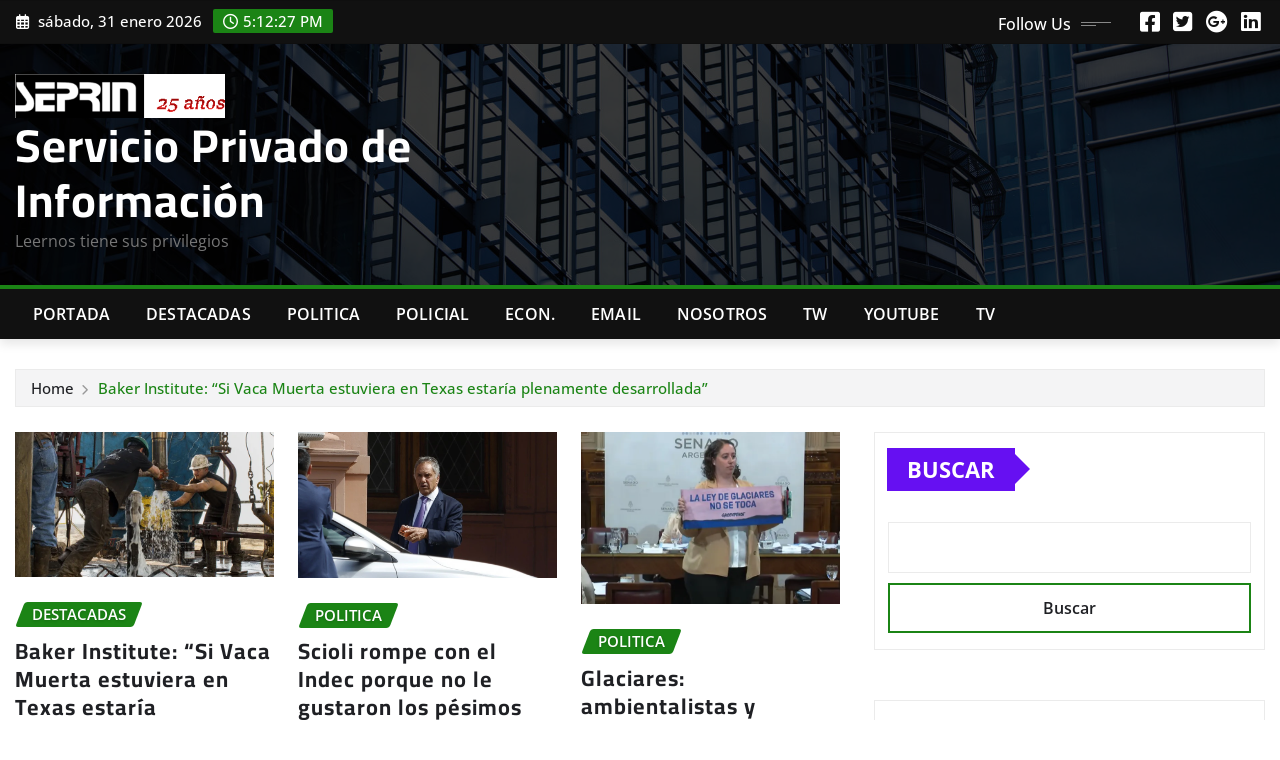

--- FILE ---
content_type: text/html; charset=UTF-8
request_url: https://www.seprin.info/author/seprin/page/6/
body_size: 15609
content:
<!DOCTYPE html>

<!-- Cloudflare Web Analytics --><script defer src='https://static.cloudflareinsights.com/beacon.min.js' data-cf-beacon='{"token": "a01e21ae93be4a9fa36738fb441b2f44"}'></script><!-- End Cloudflare Web Analytics -->
<html lang="es-AR">
<head>	
	<meta charset="UTF-8">
    <meta name="viewport" content="width=device-width, initial-scale=1">
    <meta http-equiv="x-ua-compatible" content="ie=edge">
	
	
	<title>SEPRIN- Servicio Privado de Información &#8211; Página 6 &#8211; Servicio Privado de Información</title>
<meta name='robots' content='max-image-preview:large' />
	<style>img:is([sizes="auto" i], [sizes^="auto," i]) { contain-intrinsic-size: 3000px 1500px }</style>
	<link rel="alternate" type="application/rss+xml" title="Servicio Privado de Información &raquo; Feed" href="https://www.seprin.info/feed/" />
<link rel="alternate" type="application/rss+xml" title="Servicio Privado de Información &raquo; RSS de los comentarios" href="https://www.seprin.info/comments/feed/" />
<link rel="alternate" type="application/rss+xml" title="Servicio Privado de Información &raquo; RSS de las entradas de SEPRIN- Servicio Privado de Información" href="https://www.seprin.info/author/seprin/feed/" />
<script type="text/javascript">
/* <![CDATA[ */
window._wpemojiSettings = {"baseUrl":"https:\/\/s.w.org\/images\/core\/emoji\/16.0.1\/72x72\/","ext":".png","svgUrl":"https:\/\/s.w.org\/images\/core\/emoji\/16.0.1\/svg\/","svgExt":".svg","source":{"concatemoji":"https:\/\/www.seprin.info\/wp-includes\/js\/wp-emoji-release.min.js?ver=6.8.3"}};
/*! This file is auto-generated */
!function(s,n){var o,i,e;function c(e){try{var t={supportTests:e,timestamp:(new Date).valueOf()};sessionStorage.setItem(o,JSON.stringify(t))}catch(e){}}function p(e,t,n){e.clearRect(0,0,e.canvas.width,e.canvas.height),e.fillText(t,0,0);var t=new Uint32Array(e.getImageData(0,0,e.canvas.width,e.canvas.height).data),a=(e.clearRect(0,0,e.canvas.width,e.canvas.height),e.fillText(n,0,0),new Uint32Array(e.getImageData(0,0,e.canvas.width,e.canvas.height).data));return t.every(function(e,t){return e===a[t]})}function u(e,t){e.clearRect(0,0,e.canvas.width,e.canvas.height),e.fillText(t,0,0);for(var n=e.getImageData(16,16,1,1),a=0;a<n.data.length;a++)if(0!==n.data[a])return!1;return!0}function f(e,t,n,a){switch(t){case"flag":return n(e,"\ud83c\udff3\ufe0f\u200d\u26a7\ufe0f","\ud83c\udff3\ufe0f\u200b\u26a7\ufe0f")?!1:!n(e,"\ud83c\udde8\ud83c\uddf6","\ud83c\udde8\u200b\ud83c\uddf6")&&!n(e,"\ud83c\udff4\udb40\udc67\udb40\udc62\udb40\udc65\udb40\udc6e\udb40\udc67\udb40\udc7f","\ud83c\udff4\u200b\udb40\udc67\u200b\udb40\udc62\u200b\udb40\udc65\u200b\udb40\udc6e\u200b\udb40\udc67\u200b\udb40\udc7f");case"emoji":return!a(e,"\ud83e\udedf")}return!1}function g(e,t,n,a){var r="undefined"!=typeof WorkerGlobalScope&&self instanceof WorkerGlobalScope?new OffscreenCanvas(300,150):s.createElement("canvas"),o=r.getContext("2d",{willReadFrequently:!0}),i=(o.textBaseline="top",o.font="600 32px Arial",{});return e.forEach(function(e){i[e]=t(o,e,n,a)}),i}function t(e){var t=s.createElement("script");t.src=e,t.defer=!0,s.head.appendChild(t)}"undefined"!=typeof Promise&&(o="wpEmojiSettingsSupports",i=["flag","emoji"],n.supports={everything:!0,everythingExceptFlag:!0},e=new Promise(function(e){s.addEventListener("DOMContentLoaded",e,{once:!0})}),new Promise(function(t){var n=function(){try{var e=JSON.parse(sessionStorage.getItem(o));if("object"==typeof e&&"number"==typeof e.timestamp&&(new Date).valueOf()<e.timestamp+604800&&"object"==typeof e.supportTests)return e.supportTests}catch(e){}return null}();if(!n){if("undefined"!=typeof Worker&&"undefined"!=typeof OffscreenCanvas&&"undefined"!=typeof URL&&URL.createObjectURL&&"undefined"!=typeof Blob)try{var e="postMessage("+g.toString()+"("+[JSON.stringify(i),f.toString(),p.toString(),u.toString()].join(",")+"));",a=new Blob([e],{type:"text/javascript"}),r=new Worker(URL.createObjectURL(a),{name:"wpTestEmojiSupports"});return void(r.onmessage=function(e){c(n=e.data),r.terminate(),t(n)})}catch(e){}c(n=g(i,f,p,u))}t(n)}).then(function(e){for(var t in e)n.supports[t]=e[t],n.supports.everything=n.supports.everything&&n.supports[t],"flag"!==t&&(n.supports.everythingExceptFlag=n.supports.everythingExceptFlag&&n.supports[t]);n.supports.everythingExceptFlag=n.supports.everythingExceptFlag&&!n.supports.flag,n.DOMReady=!1,n.readyCallback=function(){n.DOMReady=!0}}).then(function(){return e}).then(function(){var e;n.supports.everything||(n.readyCallback(),(e=n.source||{}).concatemoji?t(e.concatemoji):e.wpemoji&&e.twemoji&&(t(e.twemoji),t(e.wpemoji)))}))}((window,document),window._wpemojiSettings);
/* ]]> */
</script>
<link rel='stylesheet' id='newsexo-theme-fonts-css' href='https://www.seprin.info/wp-content/fonts/49d87e447d348fef5095eeedc17139d1.css?ver=20201110' type='text/css' media='all' />
<style id='wp-emoji-styles-inline-css' type='text/css'>

	img.wp-smiley, img.emoji {
		display: inline !important;
		border: none !important;
		box-shadow: none !important;
		height: 1em !important;
		width: 1em !important;
		margin: 0 0.07em !important;
		vertical-align: -0.1em !important;
		background: none !important;
		padding: 0 !important;
	}
</style>
<link rel='stylesheet' id='wp-block-library-css' href='https://www.seprin.info/wp-includes/css/dist/block-library/style.min.css?ver=6.8.3' type='text/css' media='all' />
<style id='classic-theme-styles-inline-css' type='text/css'>
/*! This file is auto-generated */
.wp-block-button__link{color:#fff;background-color:#32373c;border-radius:9999px;box-shadow:none;text-decoration:none;padding:calc(.667em + 2px) calc(1.333em + 2px);font-size:1.125em}.wp-block-file__button{background:#32373c;color:#fff;text-decoration:none}
</style>
<style id='global-styles-inline-css' type='text/css'>
:root{--wp--preset--aspect-ratio--square: 1;--wp--preset--aspect-ratio--4-3: 4/3;--wp--preset--aspect-ratio--3-4: 3/4;--wp--preset--aspect-ratio--3-2: 3/2;--wp--preset--aspect-ratio--2-3: 2/3;--wp--preset--aspect-ratio--16-9: 16/9;--wp--preset--aspect-ratio--9-16: 9/16;--wp--preset--color--black: #000000;--wp--preset--color--cyan-bluish-gray: #abb8c3;--wp--preset--color--white: #ffffff;--wp--preset--color--pale-pink: #f78da7;--wp--preset--color--vivid-red: #cf2e2e;--wp--preset--color--luminous-vivid-orange: #ff6900;--wp--preset--color--luminous-vivid-amber: #fcb900;--wp--preset--color--light-green-cyan: #7bdcb5;--wp--preset--color--vivid-green-cyan: #00d084;--wp--preset--color--pale-cyan-blue: #8ed1fc;--wp--preset--color--vivid-cyan-blue: #0693e3;--wp--preset--color--vivid-purple: #9b51e0;--wp--preset--gradient--vivid-cyan-blue-to-vivid-purple: linear-gradient(135deg,rgba(6,147,227,1) 0%,rgb(155,81,224) 100%);--wp--preset--gradient--light-green-cyan-to-vivid-green-cyan: linear-gradient(135deg,rgb(122,220,180) 0%,rgb(0,208,130) 100%);--wp--preset--gradient--luminous-vivid-amber-to-luminous-vivid-orange: linear-gradient(135deg,rgba(252,185,0,1) 0%,rgba(255,105,0,1) 100%);--wp--preset--gradient--luminous-vivid-orange-to-vivid-red: linear-gradient(135deg,rgba(255,105,0,1) 0%,rgb(207,46,46) 100%);--wp--preset--gradient--very-light-gray-to-cyan-bluish-gray: linear-gradient(135deg,rgb(238,238,238) 0%,rgb(169,184,195) 100%);--wp--preset--gradient--cool-to-warm-spectrum: linear-gradient(135deg,rgb(74,234,220) 0%,rgb(151,120,209) 20%,rgb(207,42,186) 40%,rgb(238,44,130) 60%,rgb(251,105,98) 80%,rgb(254,248,76) 100%);--wp--preset--gradient--blush-light-purple: linear-gradient(135deg,rgb(255,206,236) 0%,rgb(152,150,240) 100%);--wp--preset--gradient--blush-bordeaux: linear-gradient(135deg,rgb(254,205,165) 0%,rgb(254,45,45) 50%,rgb(107,0,62) 100%);--wp--preset--gradient--luminous-dusk: linear-gradient(135deg,rgb(255,203,112) 0%,rgb(199,81,192) 50%,rgb(65,88,208) 100%);--wp--preset--gradient--pale-ocean: linear-gradient(135deg,rgb(255,245,203) 0%,rgb(182,227,212) 50%,rgb(51,167,181) 100%);--wp--preset--gradient--electric-grass: linear-gradient(135deg,rgb(202,248,128) 0%,rgb(113,206,126) 100%);--wp--preset--gradient--midnight: linear-gradient(135deg,rgb(2,3,129) 0%,rgb(40,116,252) 100%);--wp--preset--font-size--small: 13px;--wp--preset--font-size--medium: 20px;--wp--preset--font-size--large: 36px;--wp--preset--font-size--x-large: 42px;--wp--preset--spacing--20: 0.44rem;--wp--preset--spacing--30: 0.67rem;--wp--preset--spacing--40: 1rem;--wp--preset--spacing--50: 1.5rem;--wp--preset--spacing--60: 2.25rem;--wp--preset--spacing--70: 3.38rem;--wp--preset--spacing--80: 5.06rem;--wp--preset--shadow--natural: 6px 6px 9px rgba(0, 0, 0, 0.2);--wp--preset--shadow--deep: 12px 12px 50px rgba(0, 0, 0, 0.4);--wp--preset--shadow--sharp: 6px 6px 0px rgba(0, 0, 0, 0.2);--wp--preset--shadow--outlined: 6px 6px 0px -3px rgba(255, 255, 255, 1), 6px 6px rgba(0, 0, 0, 1);--wp--preset--shadow--crisp: 6px 6px 0px rgba(0, 0, 0, 1);}:where(.is-layout-flex){gap: 0.5em;}:where(.is-layout-grid){gap: 0.5em;}body .is-layout-flex{display: flex;}.is-layout-flex{flex-wrap: wrap;align-items: center;}.is-layout-flex > :is(*, div){margin: 0;}body .is-layout-grid{display: grid;}.is-layout-grid > :is(*, div){margin: 0;}:where(.wp-block-columns.is-layout-flex){gap: 2em;}:where(.wp-block-columns.is-layout-grid){gap: 2em;}:where(.wp-block-post-template.is-layout-flex){gap: 1.25em;}:where(.wp-block-post-template.is-layout-grid){gap: 1.25em;}.has-black-color{color: var(--wp--preset--color--black) !important;}.has-cyan-bluish-gray-color{color: var(--wp--preset--color--cyan-bluish-gray) !important;}.has-white-color{color: var(--wp--preset--color--white) !important;}.has-pale-pink-color{color: var(--wp--preset--color--pale-pink) !important;}.has-vivid-red-color{color: var(--wp--preset--color--vivid-red) !important;}.has-luminous-vivid-orange-color{color: var(--wp--preset--color--luminous-vivid-orange) !important;}.has-luminous-vivid-amber-color{color: var(--wp--preset--color--luminous-vivid-amber) !important;}.has-light-green-cyan-color{color: var(--wp--preset--color--light-green-cyan) !important;}.has-vivid-green-cyan-color{color: var(--wp--preset--color--vivid-green-cyan) !important;}.has-pale-cyan-blue-color{color: var(--wp--preset--color--pale-cyan-blue) !important;}.has-vivid-cyan-blue-color{color: var(--wp--preset--color--vivid-cyan-blue) !important;}.has-vivid-purple-color{color: var(--wp--preset--color--vivid-purple) !important;}.has-black-background-color{background-color: var(--wp--preset--color--black) !important;}.has-cyan-bluish-gray-background-color{background-color: var(--wp--preset--color--cyan-bluish-gray) !important;}.has-white-background-color{background-color: var(--wp--preset--color--white) !important;}.has-pale-pink-background-color{background-color: var(--wp--preset--color--pale-pink) !important;}.has-vivid-red-background-color{background-color: var(--wp--preset--color--vivid-red) !important;}.has-luminous-vivid-orange-background-color{background-color: var(--wp--preset--color--luminous-vivid-orange) !important;}.has-luminous-vivid-amber-background-color{background-color: var(--wp--preset--color--luminous-vivid-amber) !important;}.has-light-green-cyan-background-color{background-color: var(--wp--preset--color--light-green-cyan) !important;}.has-vivid-green-cyan-background-color{background-color: var(--wp--preset--color--vivid-green-cyan) !important;}.has-pale-cyan-blue-background-color{background-color: var(--wp--preset--color--pale-cyan-blue) !important;}.has-vivid-cyan-blue-background-color{background-color: var(--wp--preset--color--vivid-cyan-blue) !important;}.has-vivid-purple-background-color{background-color: var(--wp--preset--color--vivid-purple) !important;}.has-black-border-color{border-color: var(--wp--preset--color--black) !important;}.has-cyan-bluish-gray-border-color{border-color: var(--wp--preset--color--cyan-bluish-gray) !important;}.has-white-border-color{border-color: var(--wp--preset--color--white) !important;}.has-pale-pink-border-color{border-color: var(--wp--preset--color--pale-pink) !important;}.has-vivid-red-border-color{border-color: var(--wp--preset--color--vivid-red) !important;}.has-luminous-vivid-orange-border-color{border-color: var(--wp--preset--color--luminous-vivid-orange) !important;}.has-luminous-vivid-amber-border-color{border-color: var(--wp--preset--color--luminous-vivid-amber) !important;}.has-light-green-cyan-border-color{border-color: var(--wp--preset--color--light-green-cyan) !important;}.has-vivid-green-cyan-border-color{border-color: var(--wp--preset--color--vivid-green-cyan) !important;}.has-pale-cyan-blue-border-color{border-color: var(--wp--preset--color--pale-cyan-blue) !important;}.has-vivid-cyan-blue-border-color{border-color: var(--wp--preset--color--vivid-cyan-blue) !important;}.has-vivid-purple-border-color{border-color: var(--wp--preset--color--vivid-purple) !important;}.has-vivid-cyan-blue-to-vivid-purple-gradient-background{background: var(--wp--preset--gradient--vivid-cyan-blue-to-vivid-purple) !important;}.has-light-green-cyan-to-vivid-green-cyan-gradient-background{background: var(--wp--preset--gradient--light-green-cyan-to-vivid-green-cyan) !important;}.has-luminous-vivid-amber-to-luminous-vivid-orange-gradient-background{background: var(--wp--preset--gradient--luminous-vivid-amber-to-luminous-vivid-orange) !important;}.has-luminous-vivid-orange-to-vivid-red-gradient-background{background: var(--wp--preset--gradient--luminous-vivid-orange-to-vivid-red) !important;}.has-very-light-gray-to-cyan-bluish-gray-gradient-background{background: var(--wp--preset--gradient--very-light-gray-to-cyan-bluish-gray) !important;}.has-cool-to-warm-spectrum-gradient-background{background: var(--wp--preset--gradient--cool-to-warm-spectrum) !important;}.has-blush-light-purple-gradient-background{background: var(--wp--preset--gradient--blush-light-purple) !important;}.has-blush-bordeaux-gradient-background{background: var(--wp--preset--gradient--blush-bordeaux) !important;}.has-luminous-dusk-gradient-background{background: var(--wp--preset--gradient--luminous-dusk) !important;}.has-pale-ocean-gradient-background{background: var(--wp--preset--gradient--pale-ocean) !important;}.has-electric-grass-gradient-background{background: var(--wp--preset--gradient--electric-grass) !important;}.has-midnight-gradient-background{background: var(--wp--preset--gradient--midnight) !important;}.has-small-font-size{font-size: var(--wp--preset--font-size--small) !important;}.has-medium-font-size{font-size: var(--wp--preset--font-size--medium) !important;}.has-large-font-size{font-size: var(--wp--preset--font-size--large) !important;}.has-x-large-font-size{font-size: var(--wp--preset--font-size--x-large) !important;}
:where(.wp-block-post-template.is-layout-flex){gap: 1.25em;}:where(.wp-block-post-template.is-layout-grid){gap: 1.25em;}
:where(.wp-block-columns.is-layout-flex){gap: 2em;}:where(.wp-block-columns.is-layout-grid){gap: 2em;}
:root :where(.wp-block-pullquote){font-size: 1.5em;line-height: 1.6;}
</style>
<link rel='stylesheet' id='bootstrap-css' href='https://www.seprin.info/wp-content/themes/newsexo/assets/css/bootstrap.css?ver=6.8.3' type='text/css' media='all' />
<link rel='stylesheet' id='font-awesome-min-css' href='https://www.seprin.info/wp-content/themes/newsexo/assets/css/font-awesome/css/font-awesome.min.css?ver=4.7.0' type='text/css' media='all' />
<link rel='stylesheet' id='newsexo-style-css' href='https://www.seprin.info/wp-content/themes/irvine-news/style.css?ver=6.8.3' type='text/css' media='all' />
<link rel='stylesheet' id='theme-default-css' href='https://www.seprin.info/wp-content/themes/newsexo/assets/css/theme-default.css?ver=6.8.3' type='text/css' media='all' />
<link rel='stylesheet' id='newsexo-animate-css-css' href='https://www.seprin.info/wp-content/themes/newsexo/assets/css/animate.css?ver=6.8.3' type='text/css' media='all' />
<link rel='stylesheet' id='owl.carousel-css-css' href='https://www.seprin.info/wp-content/themes/newsexo/assets/css/owl.carousel.css?ver=6.8.3' type='text/css' media='all' />
<link rel='stylesheet' id='bootstrap-smartmenus-css-css' href='https://www.seprin.info/wp-content/themes/newsexo/assets/css/jquery.smartmenus.bootstrap-4.css?ver=6.8.3' type='text/css' media='all' />
<link rel='stylesheet' id='irvine-news-parent-style-css' href='https://www.seprin.info/wp-content/themes/newsexo/style.css?ver=6.8.3' type='text/css' media='all' />
<link rel='stylesheet' id='irvine-news-child-style-css' href='https://www.seprin.info/wp-content/themes/irvine-news/style.css?ver=6.8.3' type='text/css' media='all' />
<link rel='stylesheet' id='irvine-news-default-css-css' href='https://www.seprin.info/wp-content/themes/irvine-news/assets/css/theme-default.css?ver=6.8.3' type='text/css' media='all' />
<link rel='stylesheet' id='irvine-news-bootstrap-smartmenus-css-css' href='https://www.seprin.info/wp-content/themes/irvine-news/assets/css/jquery.smartmenus.bootstrap-4.css?ver=6.8.3' type='text/css' media='all' />
<script type="text/javascript" src="https://www.seprin.info/wp-includes/js/jquery/jquery.min.js?ver=3.7.1" id="jquery-core-js"></script>
<script type="text/javascript" src="https://www.seprin.info/wp-includes/js/jquery/jquery-migrate.min.js?ver=3.4.1" id="jquery-migrate-js"></script>
<script type="text/javascript" src="https://www.seprin.info/wp-content/themes/newsexo/assets/js/bootstrap.js?ver=6.8.3" id="bootstrap-js-js"></script>
<script type="text/javascript" src="https://www.seprin.info/wp-content/themes/newsexo/assets/js/bootstrap.bundle.min.js?ver=6.8.3" id="bootstrap.bundle.min-js"></script>
<script type="text/javascript" src="https://www.seprin.info/wp-content/themes/newsexo/assets/js/smartmenus/jquery.smartmenus.js?ver=6.8.3" id="newsexo-smartmenus-js-js"></script>
<script type="text/javascript" src="https://www.seprin.info/wp-content/themes/newsexo/assets/js/custom.js?ver=6.8.3" id="newsexo-custom-js-js"></script>
<script type="text/javascript" src="https://www.seprin.info/wp-content/themes/newsexo/assets/js/smartmenus/bootstrap-smartmenus.js?ver=6.8.3" id="bootstrap-smartmenus-js-js"></script>
<script type="text/javascript" src="https://www.seprin.info/wp-content/themes/newsexo/assets/js/owl.carousel.min.js?ver=6.8.3" id="owl-carousel-js-js"></script>
<script type="text/javascript" src="https://www.seprin.info/wp-content/themes/newsexo/assets/js/animation/animate.js?ver=6.8.3" id="animate-js-js"></script>
<script type="text/javascript" src="https://www.seprin.info/wp-content/themes/newsexo/assets/js/wow.js?ver=6.8.3" id="wow-js-js"></script>
<link rel="https://api.w.org/" href="https://www.seprin.info/wp-json/" /><link rel="alternate" title="JSON" type="application/json" href="https://www.seprin.info/wp-json/wp/v2/users/2" /><link rel="EditURI" type="application/rsd+xml" title="RSD" href="https://www.seprin.info/xmlrpc.php?rsd" />
<meta name="generator" content="WordPress 6.8.3" />
<style type="text/css">

/*------------------- Body ---------------------*/



/*------------------- H1---------------------*/

    h1 { font-family: Cairo; } 

/*------------------- H2---------------------*/

    h2{ font-family: Cairo; } 

/*------------------- H3---------------------*/

    h3 { font-family: Cairo; }

/*------------------- H4---------------------*/

    h4 { font-family: Cairo; }

/*------------------- H5---------------------*/

    h5 { font-family: Cairo; }

/*------------------- H6---------------------*/

    h6 { font-family: Cairo; }

</style>
<link rel="icon" href="https://www.seprin.info/wp-content/uploads/2022/09/cropped-cropped-SEPRINLOGO-32x32.png" sizes="32x32" />
<link rel="icon" href="https://www.seprin.info/wp-content/uploads/2022/09/cropped-cropped-SEPRINLOGO-192x192.png" sizes="192x192" />
<link rel="apple-touch-icon" href="https://www.seprin.info/wp-content/uploads/2022/09/cropped-cropped-SEPRINLOGO-180x180.png" />
<meta name="msapplication-TileImage" content="https://www.seprin.info/wp-content/uploads/2022/09/cropped-cropped-SEPRINLOGO-270x270.png" />
<!-- ## NXS/OG ## --><!-- ## NXSOGTAGS ## --><!-- ## NXS/OG ## -->
</head>
<body class="archive paged author author-seprin author-2 wp-custom-logo paged-6 author-paged-6 wp-theme-newsexo wp-child-theme-irvine-news theme-wide" >

<a class="screen-reader-text skip-link" href="#content">Skip to content</a>
<div id="wrapper">



	<!--Header Sidebar-->
	<header class="site-header">
		<div class="container-full">
			<div class="row align-self-center">
							<div class="col-lg-6 col-md-6 col-sm-12">
					<aside class="widget"> 
						<ul class="head-contact-info">
							<li><i class="fa-regular fa-calendar-days"></i>
							sábado, 31 enero 2026							</li>
							<li><span id='newsexo-time' class="newsexo-time">  14:12</span></li>
						</ul>
					</aside>
				</div>
			
						
				<div class="col-lg-6 col-md-6 col-sm-12">
					<aside class="widget">

					<ul class="custom-social-icons">
							
						    <li class="followus">Follow Us						    </li>
					    							
							
					    								<li><a class="fa-square-facebook" href="#"><i class="fa-brands fa-square-facebook"></i></a></li>
								<li><a class="fa-square-twitter" href="#"><i class="fa-brands fa-square-twitter"></i></a></li>
								<li><a class="fa-google-plus" href="#"><i class="fa-brands fa-google-plus"></i></a></li>
								<li><a class="fa-linkedin" href="#"><i class="fa-brands fa-linkedin"></i></a></li>
													</ul>


					</aside>
				</div>
				
			</div>
		</div>
	</header>
	<!--/End of Header Sidebar-->


 
  	<!--Site Branding & Advertisement-->
	<section class="logo-banner logo-banner-overlay">
		<div class="container-full">
			<div class="row">
				<div class="col-lg-4 col-md-12 align-self-center">
								<div class="site-logo">
			<a href="https://www.seprin.info/" class="" rel="home"><img width="317" height="66" src="https://www.seprin.info/wp-content/uploads/2025/03/cropped-251.png" class="custom-logo" alt="Servicio Privado de Información" decoding="async" srcset="https://www.seprin.info/wp-content/uploads/2025/03/cropped-251.png 317w, https://www.seprin.info/wp-content/uploads/2025/03/cropped-251-300x62.png 300w" sizes="(max-width: 317px) 100vw, 317px" /></a>		</div>
	   	<div class="site-branding">
	    <h1 class="site-title"><a href="https://www.seprin.info/" rel="home">Servicio Privado de Información</a></h1>
					<p class="site-description">Leernos tiene sus privilegios</p>
			</div>
					</div>

				
			</div>
		</div>
	</section>	
	<!--End of Site Branding & Advertisement-->
    	
	<!-- Navbar -->
	<nav class="navbar navbar-expand-lg navbar-dark header-sticky">
		<div class="container-full">
			<div class="row">
			    <div class="col-lg-12 col-md-12"> 
				
					<button class="navbar-toggler" type="button" data-bs-toggle="collapse" data-bs-target="#navbarSupportedContent" aria-controls="navbarSupportedContent" aria-expanded="false" aria-label="Toggle navigation">
					  <span class="navbar-toggler-icon"></span>
					</button>
					<div id="navbarSupportedContent" class="navbar-collapse collapse">
						<div class="menu-principal-container"><ul id="menu-principal" class="nav navbar-nav"><li id="menu-item-308" class="menu-item menu-item-type-taxonomy menu-item-object-category menu-item-308"><a class="nav-link" href="https://www.seprin.info/category/portada/">Portada</a></li>
<li id="menu-item-25" class="menu-item menu-item-type-taxonomy menu-item-object-category menu-item-25"><a class="nav-link" href="https://www.seprin.info/category/destacadas/">Destacadas</a></li>
<li id="menu-item-24" class="menu-item menu-item-type-taxonomy menu-item-object-category menu-item-24"><a class="nav-link" href="https://www.seprin.info/category/politica/">Politica</a></li>
<li id="menu-item-26" class="menu-item menu-item-type-taxonomy menu-item-object-category menu-item-26"><a class="nav-link" href="https://www.seprin.info/category/policial/">Policial</a></li>
<li id="menu-item-307" class="menu-item menu-item-type-taxonomy menu-item-object-category menu-item-307"><a class="nav-link" href="https://www.seprin.info/category/economia/">Econ.</a></li>
<li id="menu-item-309" class="menu-item menu-item-type-custom menu-item-object-custom menu-item-309"><a class="nav-link" href="mailto:seprin.arg@gmail.com">Email</a></li>
<li id="menu-item-18170" class="menu-item menu-item-type-post_type menu-item-object-page menu-item-18170"><a class="nav-link" href="https://www.seprin.info/quienes-somos/">Nosotros</a></li>
<li id="menu-item-7125" class="menu-item menu-item-type-custom menu-item-object-custom menu-item-7125"><a class="nav-link" href="https://twitter.com/seprin_arg">TW</a></li>
<li id="menu-item-30386" class="menu-item menu-item-type-custom menu-item-object-custom menu-item-30386"><a class="nav-link" href="https://www.youtube.com/channel/UCxw0OGERs25WWXusSrZ6ZTQ">Youtube</a></li>
<li id="menu-item-40473" class="menu-item menu-item-type-custom menu-item-object-custom menu-item-40473"><a class="nav-link" href="https://www.seprin.info/2022/07/04/10-canales-de-tv-de-noticias-todos-on-line/">Tv</a></li>
</ul></div>					</div>
				</div>
							</div>
		</div>
	</nav>
	<!-- /End of Navbar -->

	<div id="search-popup">
		<button type="button" class="close">×</button>
		<form method="get" id="searchform" class="search-form" action="https://www.seprin.info/">
			<input type="search" placeholder="Search here" name="s" id="s" />
			<button type="submit" class="btn btn-primary">Search</button>
		</form>
	</div>
	<!-- Theme Breadcrumb Area -->

		<section class="theme-breadcrumb-area">
				<div id="content" class="container-full">
					<div class="row g-lg-3">
						<div class="col-md-12 col-sm-12">						
							<ul class="page-breadcrumb wow animate fadeInUp" data-wow-delay=".3s""><li><a href="https://www.seprin.info">Home</a></li><li class="active"><a href="https://www.seprin.info:443/author/seprin/page/6/">Baker Institute: &#8220;Si Vaca Muerta estuviera en Texas estaría plenamente desarrollada&#8221;</a></li></ul>						</div>
					</div>
				</div>
		</section>
	

<section class="blog-list-view-post">

	<div class="container-full">
	
		<div class="row ">
		
					
			  
                <div class="col-lg-8 col-md-6 col-sm-12">
            	
				<div class="row">
					<div class="col-lg-4 col-md-12 col-sm-12">
		<article class="post grid-view-news-area vrsn-two wow animate fadeInUp" data-wow-delay=".3s" class="post-56347 post type-post status-publish format-standard has-post-thumbnail hentry category-destacadas">		
				   <figure class="post-thumbnail"><a href="https://www.seprin.info/2025/12/19/baker-institute-si-vaca-muerta-estuviera-en-texas-estaria-plenamente-desarrollada/"><img width="730" height="410" src="https://www.seprin.info/wp-content/uploads/2025/12/h-2.webp" class="img-fluid wp-post-image" alt="" decoding="async" fetchpriority="high" srcset="https://www.seprin.info/wp-content/uploads/2025/12/h-2.webp 730w, https://www.seprin.info/wp-content/uploads/2025/12/h-2-300x168.webp 300w" sizes="(max-width: 730px) 100vw, 730px" /></a></figure>		
					<figcaption class="post-content">
						<div class="entry-meta">
							<span class="cat-links links-space">
								 <a class="links-bg destacadas" href="https://www.seprin.info/category/destacadas/"><span>Destacadas</span></a>							</span>
						</div>					
						<header class="entry-header">
							<h5 class="entry-title"><a href="https://www.seprin.info/2025/12/19/baker-institute-si-vaca-muerta-estuviera-en-texas-estaria-plenamente-desarrollada/">Baker Institute: &#8220;Si Vaca Muerta estuviera en Texas estaría plenamente desarrollada&#8221;</a></h5>						</header>
						<div class="entry-meta align-self-center">
							<span class="author">
														<a href="https://www.seprin.info/author/seprin/">SEPRIN- Servicio Privado de Información</a>
							</span>					
							<span class="posted-on">
								<i class="fa-regular fa-clock"></i>
								<a href="https://www.seprin.info/2025/12/"><time>
								Dic 19, 2025</time></a>
							</span>
							<span class="comment-links"><i class="fa-solid fa-comment-dots"></i><a href="https://www.seprin.info/2025/12/19/baker-institute-si-vaca-muerta-estuviera-en-texas-estaria-plenamente-desarrollada/#respond">0</a></span>
						</div>	
						<div class="entry-content">
							<p>El think tank advierte que el shale neuquino tiene calidad comparable con Permian, pero los riesgos políticos y macroeconómicos frenan&hellip;</p>
														<a href="https://www.seprin.info/2025/12/19/baker-institute-si-vaca-muerta-estuviera-en-texas-estaria-plenamente-desarrollada/" class="more-link">[+]</a>
																				</div>
					</figcaption>	
		</article><!-- #post-56347 -->
	</div>	<div class="col-lg-4 col-md-12 col-sm-12">
		<article class="post grid-view-news-area vrsn-two wow animate fadeInUp" data-wow-delay=".3s" class="post-56344 post type-post status-publish format-standard has-post-thumbnail hentry category-politica">		
				   <figure class="post-thumbnail"><a href="https://www.seprin.info/2025/12/19/scioli-rompe-con-el-indec-porque-no-le-gustaron-los-pesimos-numeros-del-turismo/"><img width="940" height="529" src="https://www.seprin.info/wp-content/uploads/2025/12/20-5.webp" class="img-fluid wp-post-image" alt="" decoding="async" srcset="https://www.seprin.info/wp-content/uploads/2025/12/20-5.webp 940w, https://www.seprin.info/wp-content/uploads/2025/12/20-5-300x169.webp 300w, https://www.seprin.info/wp-content/uploads/2025/12/20-5-768x432.webp 768w" sizes="(max-width: 940px) 100vw, 940px" /></a></figure>		
					<figcaption class="post-content">
						<div class="entry-meta">
							<span class="cat-links links-space">
								 <a class="links-bg politica" href="https://www.seprin.info/category/politica/"><span>Politica</span></a>							</span>
						</div>					
						<header class="entry-header">
							<h5 class="entry-title"><a href="https://www.seprin.info/2025/12/19/scioli-rompe-con-el-indec-porque-no-le-gustaron-los-pesimos-numeros-del-turismo/">Scioli rompe con el Indec porque no le gustaron los pésimos números del turismo</a></h5>						</header>
						<div class="entry-meta align-self-center">
							<span class="author">
														<a href="https://www.seprin.info/author/seprin/">SEPRIN- Servicio Privado de Información</a>
							</span>					
							<span class="posted-on">
								<i class="fa-regular fa-clock"></i>
								<a href="https://www.seprin.info/2025/12/"><time>
								Dic 19, 2025</time></a>
							</span>
							<span class="comment-links"><i class="fa-solid fa-comment-dots"></i><a href="https://www.seprin.info/2025/12/19/scioli-rompe-con-el-indec-porque-no-le-gustaron-los-pesimos-numeros-del-turismo/#respond">0</a></span>
						</div>	
						<div class="entry-content">
							<p>El ex motonauta dejará de financiar dos índices porque dice que &#8220;las cifras no reflejan la realidad&#8221;. Daniel Scioli rompió&hellip;</p>
														<a href="https://www.seprin.info/2025/12/19/scioli-rompe-con-el-indec-porque-no-le-gustaron-los-pesimos-numeros-del-turismo/" class="more-link">[+]</a>
																				</div>
					</figcaption>	
		</article><!-- #post-56344 -->
	</div>	<div class="col-lg-4 col-md-12 col-sm-12">
		<article class="post grid-view-news-area vrsn-two wow animate fadeInUp" data-wow-delay=".3s" class="post-56341 post type-post status-publish format-standard has-post-thumbnail hentry category-politica">		
				   <figure class="post-thumbnail"><a href="https://www.seprin.info/2025/12/19/glaciares-ambientalistas-y-empresarios-mineros-expusieron-sus-diferencias-en-torno-al-proyecto-del-gobierno-que-tuvo-dictamen/"><img width="750" height="500" src="https://www.seprin.info/wp-content/uploads/2025/12/19-6.webp" class="img-fluid wp-post-image" alt="" decoding="async" loading="lazy" srcset="https://www.seprin.info/wp-content/uploads/2025/12/19-6.webp 750w, https://www.seprin.info/wp-content/uploads/2025/12/19-6-300x200.webp 300w" sizes="auto, (max-width: 750px) 100vw, 750px" /></a></figure>		
					<figcaption class="post-content">
						<div class="entry-meta">
							<span class="cat-links links-space">
								 <a class="links-bg politica" href="https://www.seprin.info/category/politica/"><span>Politica</span></a>							</span>
						</div>					
						<header class="entry-header">
							<h5 class="entry-title"><a href="https://www.seprin.info/2025/12/19/glaciares-ambientalistas-y-empresarios-mineros-expusieron-sus-diferencias-en-torno-al-proyecto-del-gobierno-que-tuvo-dictamen/">Glaciares: ambientalistas y empresarios mineros expusieron sus diferencias en torno al proyecto del Gobierno, que tuvo dictamen</a></h5>						</header>
						<div class="entry-meta align-self-center">
							<span class="author">
														<a href="https://www.seprin.info/author/seprin/">SEPRIN- Servicio Privado de Información</a>
							</span>					
							<span class="posted-on">
								<i class="fa-regular fa-clock"></i>
								<a href="https://www.seprin.info/2025/12/"><time>
								Dic 19, 2025</time></a>
							</span>
							<span class="comment-links"><i class="fa-solid fa-comment-dots"></i><a href="https://www.seprin.info/2025/12/19/glaciares-ambientalistas-y-empresarios-mineros-expusieron-sus-diferencias-en-torno-al-proyecto-del-gobierno-que-tuvo-dictamen/#respond">0</a></span>
						</div>	
						<div class="entry-content">
							<p>Fue durante un plenario de comisiones del Senado que se extendió a lo largo de toda la jornada y que&hellip;</p>
														<a href="https://www.seprin.info/2025/12/19/glaciares-ambientalistas-y-empresarios-mineros-expusieron-sus-diferencias-en-torno-al-proyecto-del-gobierno-que-tuvo-dictamen/" class="more-link">[+]</a>
																				</div>
					</figcaption>	
		</article><!-- #post-56341 -->
	</div>	<div class="col-lg-4 col-md-12 col-sm-12">
		<article class="post grid-view-news-area vrsn-two wow animate fadeInUp" data-wow-delay=".3s" class="post-56336 post type-post status-publish format-standard has-post-thumbnail hentry category-politica">		
				   <figure class="post-thumbnail"><a href="https://www.seprin.info/2025/12/19/la-mesa-politica-se-reunio-en-casa-rosada-tras-el-traspie-en-diputados/"><img width="750" height="449" src="https://www.seprin.info/wp-content/uploads/2025/12/18-4.jpg" class="img-fluid wp-post-image" alt="" decoding="async" loading="lazy" srcset="https://www.seprin.info/wp-content/uploads/2025/12/18-4.jpg 750w, https://www.seprin.info/wp-content/uploads/2025/12/18-4-300x180.jpg 300w" sizes="auto, (max-width: 750px) 100vw, 750px" /></a></figure>		
					<figcaption class="post-content">
						<div class="entry-meta">
							<span class="cat-links links-space">
								 <a class="links-bg politica" href="https://www.seprin.info/category/politica/"><span>Politica</span></a>							</span>
						</div>					
						<header class="entry-header">
							<h5 class="entry-title"><a href="https://www.seprin.info/2025/12/19/la-mesa-politica-se-reunio-en-casa-rosada-tras-el-traspie-en-diputados/">La mesa política se reunió en Casa Rosada tras el traspié en Diputados</a></h5>						</header>
						<div class="entry-meta align-self-center">
							<span class="author">
														<a href="https://www.seprin.info/author/seprin/">SEPRIN- Servicio Privado de Información</a>
							</span>					
							<span class="posted-on">
								<i class="fa-regular fa-clock"></i>
								<a href="https://www.seprin.info/2025/12/"><time>
								Dic 19, 2025</time></a>
							</span>
							<span class="comment-links"><i class="fa-solid fa-comment-dots"></i><a href="https://www.seprin.info/2025/12/19/la-mesa-politica-se-reunio-en-casa-rosada-tras-el-traspie-en-diputados/#respond">0</a></span>
						</div>	
						<div class="entry-content">
							<p>El Gobierno buscará solucionar en el Senado las anulaciones relacionadas con universidades y la discapacidad. Luego de las dificultades enfrentadas&hellip;</p>
														<a href="https://www.seprin.info/2025/12/19/la-mesa-politica-se-reunio-en-casa-rosada-tras-el-traspie-en-diputados/" class="more-link">[+]</a>
																				</div>
					</figcaption>	
		</article><!-- #post-56336 -->
	</div>	<div class="col-lg-4 col-md-12 col-sm-12">
		<article class="post grid-view-news-area vrsn-two wow animate fadeInUp" data-wow-delay=".3s" class="post-56333 post type-post status-publish format-standard has-post-thumbnail hentry category-economia">		
				   <figure class="post-thumbnail"><a href="https://www.seprin.info/2025/12/19/por-la-guerra-comercial-y-las-retenciones-cero-china-volvio-a-ser-el-principal-socio-de-la-argentina-en-noviembre/"><img width="655" height="368" src="https://www.seprin.info/wp-content/uploads/2025/12/17-8.webp" class="img-fluid wp-post-image" alt="" decoding="async" loading="lazy" srcset="https://www.seprin.info/wp-content/uploads/2025/12/17-8.webp 655w, https://www.seprin.info/wp-content/uploads/2025/12/17-8-300x169.webp 300w" sizes="auto, (max-width: 655px) 100vw, 655px" /></a></figure>		
					<figcaption class="post-content">
						<div class="entry-meta">
							<span class="cat-links links-space">
								 <a class="links-bg economia" href="https://www.seprin.info/category/economia/"><span>Economia</span></a>							</span>
						</div>					
						<header class="entry-header">
							<h5 class="entry-title"><a href="https://www.seprin.info/2025/12/19/por-la-guerra-comercial-y-las-retenciones-cero-china-volvio-a-ser-el-principal-socio-de-la-argentina-en-noviembre/">Por la guerra comercial y las retenciones cero, China volvió a ser el principal socio de la Argentina en noviembre</a></h5>						</header>
						<div class="entry-meta align-self-center">
							<span class="author">
														<a href="https://www.seprin.info/author/seprin/">SEPRIN- Servicio Privado de Información</a>
							</span>					
							<span class="posted-on">
								<i class="fa-regular fa-clock"></i>
								<a href="https://www.seprin.info/2025/12/"><time>
								Dic 19, 2025</time></a>
							</span>
							<span class="comment-links"><i class="fa-solid fa-comment-dots"></i><a href="https://www.seprin.info/2025/12/19/por-la-guerra-comercial-y-las-retenciones-cero-china-volvio-a-ser-el-principal-socio-de-la-argentina-en-noviembre/#respond">0</a></span>
						</div>	
						<div class="entry-content">
							<p>El gigante asiático explicó buena parte de las exportaciones récord que se registraron en el anteúltimo mes del año. Un&hellip;</p>
														<a href="https://www.seprin.info/2025/12/19/por-la-guerra-comercial-y-las-retenciones-cero-china-volvio-a-ser-el-principal-socio-de-la-argentina-en-noviembre/" class="more-link">[+]</a>
																				</div>
					</figcaption>	
		</article><!-- #post-56333 -->
	</div>	<div class="col-lg-4 col-md-12 col-sm-12">
		<article class="post grid-view-news-area vrsn-two wow animate fadeInUp" data-wow-delay=".3s" class="post-56330 post type-post status-publish format-standard has-post-thumbnail hentry category-politica">		
				   <figure class="post-thumbnail"><a href="https://www.seprin.info/2025/12/19/la-camara-federal-fallo-contra-mengolini-y-reabrio-la-causa-por-injurias-contra-el-presidente/"><img width="1600" height="1067" src="https://www.seprin.info/wp-content/uploads/2025/12/16-8.webp" class="img-fluid wp-post-image" alt="" decoding="async" loading="lazy" srcset="https://www.seprin.info/wp-content/uploads/2025/12/16-8.webp 1600w, https://www.seprin.info/wp-content/uploads/2025/12/16-8-300x200.webp 300w, https://www.seprin.info/wp-content/uploads/2025/12/16-8-1024x683.webp 1024w, https://www.seprin.info/wp-content/uploads/2025/12/16-8-768x512.webp 768w, https://www.seprin.info/wp-content/uploads/2025/12/16-8-1536x1024.webp 1536w" sizes="auto, (max-width: 1600px) 100vw, 1600px" /></a></figure>		
					<figcaption class="post-content">
						<div class="entry-meta">
							<span class="cat-links links-space">
								 <a class="links-bg politica" href="https://www.seprin.info/category/politica/"><span>Politica</span></a>							</span>
						</div>					
						<header class="entry-header">
							<h5 class="entry-title"><a href="https://www.seprin.info/2025/12/19/la-camara-federal-fallo-contra-mengolini-y-reabrio-la-causa-por-injurias-contra-el-presidente/">La Cámara Federal falló contra Mengolini y reabrió la causa por injurias contra el presidente</a></h5>						</header>
						<div class="entry-meta align-self-center">
							<span class="author">
														<a href="https://www.seprin.info/author/seprin/">SEPRIN- Servicio Privado de Información</a>
							</span>					
							<span class="posted-on">
								<i class="fa-regular fa-clock"></i>
								<a href="https://www.seprin.info/2025/12/"><time>
								Dic 19, 2025</time></a>
							</span>
							<span class="comment-links"><i class="fa-solid fa-comment-dots"></i><a href="https://www.seprin.info/2025/12/19/la-camara-federal-fallo-contra-mengolini-y-reabrio-la-causa-por-injurias-contra-el-presidente/#respond">0</a></span>
						</div>	
						<div class="entry-content">
							<p>La Justicia entendió que las expresiones sobre la vida privada de Milei excedieron la libertad de expresión. La Cámara Federal&hellip;</p>
														<a href="https://www.seprin.info/2025/12/19/la-camara-federal-fallo-contra-mengolini-y-reabrio-la-causa-por-injurias-contra-el-presidente/" class="more-link">[+]</a>
																				</div>
					</figcaption>	
		</article><!-- #post-56330 -->
	</div>	<div class="col-lg-4 col-md-12 col-sm-12">
		<article class="post grid-view-news-area vrsn-two wow animate fadeInUp" data-wow-delay=".3s" class="post-56326 post type-post status-publish format-standard has-post-thumbnail hentry category-politica">		
				   <figure class="post-thumbnail"><a href="https://www.seprin.info/2025/12/19/cordoba-aumentan-los-peajes-y-golpean-al-transito-urbano-de-la-calera-desde-el-27/"><img width="1600" height="1067" src="https://www.seprin.info/wp-content/uploads/2025/12/15-12.webp" class="img-fluid wp-post-image" alt="" decoding="async" loading="lazy" srcset="https://www.seprin.info/wp-content/uploads/2025/12/15-12.webp 1600w, https://www.seprin.info/wp-content/uploads/2025/12/15-12-300x200.webp 300w, https://www.seprin.info/wp-content/uploads/2025/12/15-12-1024x683.webp 1024w, https://www.seprin.info/wp-content/uploads/2025/12/15-12-768x512.webp 768w, https://www.seprin.info/wp-content/uploads/2025/12/15-12-1536x1024.webp 1536w" sizes="auto, (max-width: 1600px) 100vw, 1600px" /></a></figure>		
					<figcaption class="post-content">
						<div class="entry-meta">
							<span class="cat-links links-space">
								 <a class="links-bg politica" href="https://www.seprin.info/category/politica/"><span>Politica</span></a>							</span>
						</div>					
						<header class="entry-header">
							<h5 class="entry-title"><a href="https://www.seprin.info/2025/12/19/cordoba-aumentan-los-peajes-y-golpean-al-transito-urbano-de-la-calera-desde-el-27/">Córdoba: aumentan los peajes y golpean al tránsito urbano de La Calera desde el 27</a></h5>						</header>
						<div class="entry-meta align-self-center">
							<span class="author">
														<a href="https://www.seprin.info/author/seprin/">SEPRIN- Servicio Privado de Información</a>
							</span>					
							<span class="posted-on">
								<i class="fa-regular fa-clock"></i>
								<a href="https://www.seprin.info/2025/12/"><time>
								Dic 19, 2025</time></a>
							</span>
							<span class="comment-links"><i class="fa-solid fa-comment-dots"></i><a href="https://www.seprin.info/2025/12/19/cordoba-aumentan-los-peajes-y-golpean-al-transito-urbano-de-la-calera-desde-el-27/#respond">0</a></span>
						</div>	
						<div class="entry-content">
							<p>La tarifa manual subirá a $ 3.000 y el básico aumentará un 29%. Los vecinos del peaje urbano sufrirán el&hellip;</p>
														<a href="https://www.seprin.info/2025/12/19/cordoba-aumentan-los-peajes-y-golpean-al-transito-urbano-de-la-calera-desde-el-27/" class="more-link">[+]</a>
																				</div>
					</figcaption>	
		</article><!-- #post-56326 -->
	</div>	<div class="col-lg-4 col-md-12 col-sm-12">
		<article class="post grid-view-news-area vrsn-two wow animate fadeInUp" data-wow-delay=".3s" class="post-56323 post type-post status-publish format-standard has-post-thumbnail hentry category-politica">		
				   <figure class="post-thumbnail"><a href="https://www.seprin.info/2025/12/19/el-diputado-cordobes-de-lla-que-juro-ante-la-corte-en-el-consejo-de-la-magistratura/"><img width="1600" height="1067" src="https://www.seprin.info/wp-content/uploads/2025/12/14-11.webp" class="img-fluid wp-post-image" alt="" decoding="async" loading="lazy" srcset="https://www.seprin.info/wp-content/uploads/2025/12/14-11.webp 1600w, https://www.seprin.info/wp-content/uploads/2025/12/14-11-300x200.webp 300w, https://www.seprin.info/wp-content/uploads/2025/12/14-11-1024x683.webp 1024w, https://www.seprin.info/wp-content/uploads/2025/12/14-11-768x512.webp 768w, https://www.seprin.info/wp-content/uploads/2025/12/14-11-1536x1024.webp 1536w" sizes="auto, (max-width: 1600px) 100vw, 1600px" /></a></figure>		
					<figcaption class="post-content">
						<div class="entry-meta">
							<span class="cat-links links-space">
								 <a class="links-bg politica" href="https://www.seprin.info/category/politica/"><span>Politica</span></a>							</span>
						</div>					
						<header class="entry-header">
							<h5 class="entry-title"><a href="https://www.seprin.info/2025/12/19/el-diputado-cordobes-de-lla-que-juro-ante-la-corte-en-el-consejo-de-la-magistratura/">El diputado cordobés de LLA que juró ante la Corte en el Consejo de la Magistratura</a></h5>						</header>
						<div class="entry-meta align-self-center">
							<span class="author">
														<a href="https://www.seprin.info/author/seprin/">SEPRIN- Servicio Privado de Información</a>
							</span>					
							<span class="posted-on">
								<i class="fa-regular fa-clock"></i>
								<a href="https://www.seprin.info/2025/12/"><time>
								Dic 19, 2025</time></a>
							</span>
							<span class="comment-links"><i class="fa-solid fa-comment-dots"></i><a href="https://www.seprin.info/2025/12/19/el-diputado-cordobes-de-lla-que-juro-ante-la-corte-en-el-consejo-de-la-magistratura/#respond">0</a></span>
						</div>	
						<div class="entry-content">
							<p>Gonzalo Roca asumió su cargo frente a Horacio Rosatti. El dirigente fue cabeza de lista en la última elección a&hellip;</p>
														<a href="https://www.seprin.info/2025/12/19/el-diputado-cordobes-de-lla-que-juro-ante-la-corte-en-el-consejo-de-la-magistratura/" class="more-link">[+]</a>
																				</div>
					</figcaption>	
		</article><!-- #post-56323 -->
	</div>	<div class="col-lg-4 col-md-12 col-sm-12">
		<article class="post grid-view-news-area vrsn-two wow animate fadeInUp" data-wow-delay=".3s" class="post-56320 post type-post status-publish format-standard has-post-thumbnail hentry category-politica">		
				   <figure class="post-thumbnail"><a href="https://www.seprin.info/2025/12/19/milei-reivindico-a-las-fuerzas-armadas-en-la-entrega-de-sables-en-el-colegio-militar/"><img width="1600" height="1067" src="https://www.seprin.info/wp-content/uploads/2025/12/13-12.webp" class="img-fluid wp-post-image" alt="" decoding="async" loading="lazy" srcset="https://www.seprin.info/wp-content/uploads/2025/12/13-12.webp 1600w, https://www.seprin.info/wp-content/uploads/2025/12/13-12-300x200.webp 300w, https://www.seprin.info/wp-content/uploads/2025/12/13-12-1024x683.webp 1024w, https://www.seprin.info/wp-content/uploads/2025/12/13-12-768x512.webp 768w, https://www.seprin.info/wp-content/uploads/2025/12/13-12-1536x1024.webp 1536w" sizes="auto, (max-width: 1600px) 100vw, 1600px" /></a></figure>		
					<figcaption class="post-content">
						<div class="entry-meta">
							<span class="cat-links links-space">
								 <a class="links-bg politica" href="https://www.seprin.info/category/politica/"><span>Politica</span></a>							</span>
						</div>					
						<header class="entry-header">
							<h5 class="entry-title"><a href="https://www.seprin.info/2025/12/19/milei-reivindico-a-las-fuerzas-armadas-en-la-entrega-de-sables-en-el-colegio-militar/">Milei reivindicó a las Fuerzas Armadas en la entrega de sables en el Colegio Militar</a></h5>						</header>
						<div class="entry-meta align-self-center">
							<span class="author">
														<a href="https://www.seprin.info/author/seprin/">SEPRIN- Servicio Privado de Información</a>
							</span>					
							<span class="posted-on">
								<i class="fa-regular fa-clock"></i>
								<a href="https://www.seprin.info/2025/12/"><time>
								Dic 19, 2025</time></a>
							</span>
							<span class="comment-links"><i class="fa-solid fa-comment-dots"></i><a href="https://www.seprin.info/2025/12/19/milei-reivindico-a-las-fuerzas-armadas-en-la-entrega-de-sables-en-el-colegio-militar/#respond">0</a></span>
						</div>	
						<div class="entry-content">
							<p>El Presidente encabezó el acto de egreso 2025 y cuestionó décadas de demonización a las Fuerzas Armadas. El presidente Javier&hellip;</p>
														<a href="https://www.seprin.info/2025/12/19/milei-reivindico-a-las-fuerzas-armadas-en-la-entrega-de-sables-en-el-colegio-militar/" class="more-link">[+]</a>
																				</div>
					</figcaption>	
		</article><!-- #post-56320 -->
	</div>	<div class="col-lg-4 col-md-12 col-sm-12">
		<article class="post grid-view-news-area vrsn-two wow animate fadeInUp" data-wow-delay=".3s" class="post-56317 post type-post status-publish format-standard has-post-thumbnail hentry category-politica">		
				   <figure class="post-thumbnail"><a href="https://www.seprin.info/2025/12/19/el-gobierno-consiguio-dictamen-para-la-reforma-laboral-y-se-debatira-en-febrero/"><img width="1600" height="1067" src="https://www.seprin.info/wp-content/uploads/2025/12/12-11.webp" class="img-fluid wp-post-image" alt="" decoding="async" loading="lazy" srcset="https://www.seprin.info/wp-content/uploads/2025/12/12-11.webp 1600w, https://www.seprin.info/wp-content/uploads/2025/12/12-11-300x200.webp 300w, https://www.seprin.info/wp-content/uploads/2025/12/12-11-1024x683.webp 1024w, https://www.seprin.info/wp-content/uploads/2025/12/12-11-768x512.webp 768w, https://www.seprin.info/wp-content/uploads/2025/12/12-11-1536x1024.webp 1536w" sizes="auto, (max-width: 1600px) 100vw, 1600px" /></a></figure>		
					<figcaption class="post-content">
						<div class="entry-meta">
							<span class="cat-links links-space">
								 <a class="links-bg politica" href="https://www.seprin.info/category/politica/"><span>Politica</span></a>							</span>
						</div>					
						<header class="entry-header">
							<h5 class="entry-title"><a href="https://www.seprin.info/2025/12/19/el-gobierno-consiguio-dictamen-para-la-reforma-laboral-y-se-debatira-en-febrero/">El Gobierno consiguió dictamen para la Reforma Laboral y se debatirá en febrero</a></h5>						</header>
						<div class="entry-meta align-self-center">
							<span class="author">
														<a href="https://www.seprin.info/author/seprin/">SEPRIN- Servicio Privado de Información</a>
							</span>					
							<span class="posted-on">
								<i class="fa-regular fa-clock"></i>
								<a href="https://www.seprin.info/2025/12/"><time>
								Dic 19, 2025</time></a>
							</span>
							<span class="comment-links"><i class="fa-solid fa-comment-dots"></i><a href="https://www.seprin.info/2025/12/19/el-gobierno-consiguio-dictamen-para-la-reforma-laboral-y-se-debatira-en-febrero/#respond">0</a></span>
						</div>	
						<div class="entry-content">
							<p>Patricia Bullrich destrabó la negociación y evitó una ruptura en el Senado. El Gobierno nacional avanzará este jueves con la&hellip;</p>
														<a href="https://www.seprin.info/2025/12/19/el-gobierno-consiguio-dictamen-para-la-reforma-laboral-y-se-debatira-en-febrero/" class="more-link">[+]</a>
																				</div>
					</figcaption>	
		</article><!-- #post-56317 -->
	</div>	<div class="col-lg-4 col-md-12 col-sm-12">
		<article class="post grid-view-news-area vrsn-two wow animate fadeInUp" data-wow-delay=".3s" class="post-56314 post type-post status-publish format-standard has-post-thumbnail hentry category-politica">		
				   <figure class="post-thumbnail"><a href="https://www.seprin.info/2025/12/19/la-cgt-marcho-a-plaza-de-mayo-y-amenazo-al-congreso-ojo-con-lo-que-hacen/"><img width="1600" height="1067" src="https://www.seprin.info/wp-content/uploads/2025/12/11-11.webp" class="img-fluid wp-post-image" alt="" decoding="async" loading="lazy" srcset="https://www.seprin.info/wp-content/uploads/2025/12/11-11.webp 1600w, https://www.seprin.info/wp-content/uploads/2025/12/11-11-300x200.webp 300w, https://www.seprin.info/wp-content/uploads/2025/12/11-11-1024x683.webp 1024w, https://www.seprin.info/wp-content/uploads/2025/12/11-11-768x512.webp 768w, https://www.seprin.info/wp-content/uploads/2025/12/11-11-1536x1024.webp 1536w" sizes="auto, (max-width: 1600px) 100vw, 1600px" /></a></figure>		
					<figcaption class="post-content">
						<div class="entry-meta">
							<span class="cat-links links-space">
								 <a class="links-bg politica" href="https://www.seprin.info/category/politica/"><span>Politica</span></a>							</span>
						</div>					
						<header class="entry-header">
							<h5 class="entry-title"><a href="https://www.seprin.info/2025/12/19/la-cgt-marcho-a-plaza-de-mayo-y-amenazo-al-congreso-ojo-con-lo-que-hacen/">La CGT marchó a Plaza de Mayo y amenazó al Congreso: &#8216;Ojo con lo que hacen&#8217;</a></h5>						</header>
						<div class="entry-meta align-self-center">
							<span class="author">
														<a href="https://www.seprin.info/author/seprin/">SEPRIN- Servicio Privado de Información</a>
							</span>					
							<span class="posted-on">
								<i class="fa-regular fa-clock"></i>
								<a href="https://www.seprin.info/2025/12/"><time>
								Dic 19, 2025</time></a>
							</span>
							<span class="comment-links"><i class="fa-solid fa-comment-dots"></i><a href="https://www.seprin.info/2025/12/19/la-cgt-marcho-a-plaza-de-mayo-y-amenazo-al-congreso-ojo-con-lo-que-hacen/#respond">0</a></span>
						</div>	
						<div class="entry-content">
							<p>Además, advirtió que podría convocar a un nuevo paro nacional si la iniciativa avanza en el Senado. La Confederación General&hellip;</p>
														<a href="https://www.seprin.info/2025/12/19/la-cgt-marcho-a-plaza-de-mayo-y-amenazo-al-congreso-ojo-con-lo-que-hacen/" class="more-link">[+]</a>
																				</div>
					</figcaption>	
		</article><!-- #post-56314 -->
	</div>	<div class="col-lg-4 col-md-12 col-sm-12">
		<article class="post grid-view-news-area vrsn-two wow animate fadeInUp" data-wow-delay=".3s" class="post-56311 post type-post status-publish format-standard has-post-thumbnail hentry category-politica">		
				   <figure class="post-thumbnail"><a href="https://www.seprin.info/2025/12/19/modernizacion-laboral-tuvo-dictamen-pero-ira-al-recinto-en-febrero/"><img width="750" height="500" src="https://www.seprin.info/wp-content/uploads/2025/12/10-9.webp" class="img-fluid wp-post-image" alt="" decoding="async" loading="lazy" srcset="https://www.seprin.info/wp-content/uploads/2025/12/10-9.webp 750w, https://www.seprin.info/wp-content/uploads/2025/12/10-9-300x200.webp 300w" sizes="auto, (max-width: 750px) 100vw, 750px" /></a></figure>		
					<figcaption class="post-content">
						<div class="entry-meta">
							<span class="cat-links links-space">
								 <a class="links-bg politica" href="https://www.seprin.info/category/politica/"><span>Politica</span></a>							</span>
						</div>					
						<header class="entry-header">
							<h5 class="entry-title"><a href="https://www.seprin.info/2025/12/19/modernizacion-laboral-tuvo-dictamen-pero-ira-al-recinto-en-febrero/">Modernización Laboral: tuvo dictamen, pero irá al recinto en febrero</a></h5>						</header>
						<div class="entry-meta align-self-center">
							<span class="author">
														<a href="https://www.seprin.info/author/seprin/">SEPRIN- Servicio Privado de Información</a>
							</span>					
							<span class="posted-on">
								<i class="fa-regular fa-clock"></i>
								<a href="https://www.seprin.info/2025/12/"><time>
								Dic 19, 2025</time></a>
							</span>
							<span class="comment-links"><i class="fa-solid fa-comment-dots"></i><a href="https://www.seprin.info/2025/12/19/modernizacion-laboral-tuvo-dictamen-pero-ira-al-recinto-en-febrero/#respond">0</a></span>
						</div>	
						<div class="entry-content">
							<p>Ante la sorpresa de la oposición, Patricia Bullrich confirmó que la sesión del próximo 26 de diciembre solo tratará el&hellip;</p>
														<a href="https://www.seprin.info/2025/12/19/modernizacion-laboral-tuvo-dictamen-pero-ira-al-recinto-en-febrero/" class="more-link">[+]</a>
																				</div>
					</figcaption>	
		</article><!-- #post-56311 -->
	</div>	<div class="col-lg-4 col-md-12 col-sm-12">
		<article class="post grid-view-news-area vrsn-two wow animate fadeInUp" data-wow-delay=".3s" class="post-56308 post type-post status-publish format-standard has-post-thumbnail hentry category-politica">		
				   <figure class="post-thumbnail"><a href="https://www.seprin.info/2025/12/19/la-intendente-maria-celia-gianini-fue-sancionada-por-evitar-pagar-contribuciones-al-ips/"><img width="880" height="495" src="https://www.seprin.info/wp-content/uploads/2025/12/9-10.webp" class="img-fluid wp-post-image" alt="" decoding="async" loading="lazy" srcset="https://www.seprin.info/wp-content/uploads/2025/12/9-10.webp 880w, https://www.seprin.info/wp-content/uploads/2025/12/9-10-300x169.webp 300w, https://www.seprin.info/wp-content/uploads/2025/12/9-10-768x432.webp 768w" sizes="auto, (max-width: 880px) 100vw, 880px" /></a></figure>		
					<figcaption class="post-content">
						<div class="entry-meta">
							<span class="cat-links links-space">
								 <a class="links-bg politica" href="https://www.seprin.info/category/politica/"><span>Politica</span></a>							</span>
						</div>					
						<header class="entry-header">
							<h5 class="entry-title"><a href="https://www.seprin.info/2025/12/19/la-intendente-maria-celia-gianini-fue-sancionada-por-evitar-pagar-contribuciones-al-ips/">La intendente María Celia Gianini fue sancionada por evitar pagar contribuciones al IPS</a></h5>						</header>
						<div class="entry-meta align-self-center">
							<span class="author">
														<a href="https://www.seprin.info/author/seprin/">SEPRIN- Servicio Privado de Información</a>
							</span>					
							<span class="posted-on">
								<i class="fa-regular fa-clock"></i>
								<a href="https://www.seprin.info/2025/12/"><time>
								Dic 19, 2025</time></a>
							</span>
							<span class="comment-links"><i class="fa-solid fa-comment-dots"></i><a href="https://www.seprin.info/2025/12/19/la-intendente-maria-celia-gianini-fue-sancionada-por-evitar-pagar-contribuciones-al-ips/#respond">0</a></span>
						</div>	
						<div class="entry-content">
							<p>El Tribunal de Cuentas bonaerense dejó firme la multa contra la intendente de Carlos Tejedor, María Celia Gianini, al confirmar&hellip;</p>
														<a href="https://www.seprin.info/2025/12/19/la-intendente-maria-celia-gianini-fue-sancionada-por-evitar-pagar-contribuciones-al-ips/" class="more-link">[+]</a>
																				</div>
					</figcaption>	
		</article><!-- #post-56308 -->
	</div>	<div class="col-lg-4 col-md-12 col-sm-12">
		<article class="post grid-view-news-area vrsn-two wow animate fadeInUp" data-wow-delay=".3s" class="post-56305 post type-post status-publish format-standard has-post-thumbnail hentry category-policial">		
				   <figure class="post-thumbnail"><a href="https://www.seprin.info/2025/12/19/entraron-a-robar-en-una-escuela-cocinaron-y-comieron-en-el-lugar-antes-de-escapar/"><img width="768" height="432" src="https://www.seprin.info/wp-content/uploads/2025/12/8-9.webp" class="img-fluid wp-post-image" alt="" decoding="async" loading="lazy" srcset="https://www.seprin.info/wp-content/uploads/2025/12/8-9.webp 768w, https://www.seprin.info/wp-content/uploads/2025/12/8-9-300x169.webp 300w" sizes="auto, (max-width: 768px) 100vw, 768px" /></a></figure>		
					<figcaption class="post-content">
						<div class="entry-meta">
							<span class="cat-links links-space">
								 <a class="links-bg policial" href="https://www.seprin.info/category/policial/"><span>Policial</span></a>							</span>
						</div>					
						<header class="entry-header">
							<h5 class="entry-title"><a href="https://www.seprin.info/2025/12/19/entraron-a-robar-en-una-escuela-cocinaron-y-comieron-en-el-lugar-antes-de-escapar/">Entraron a robar en una escuela: cocinaron y comieron en el lugar antes de escapar</a></h5>						</header>
						<div class="entry-meta align-self-center">
							<span class="author">
														<a href="https://www.seprin.info/author/seprin/">SEPRIN- Servicio Privado de Información</a>
							</span>					
							<span class="posted-on">
								<i class="fa-regular fa-clock"></i>
								<a href="https://www.seprin.info/2025/12/"><time>
								Dic 19, 2025</time></a>
							</span>
							<span class="comment-links"><i class="fa-solid fa-comment-dots"></i><a href="https://www.seprin.info/2025/12/19/entraron-a-robar-en-una-escuela-cocinaron-y-comieron-en-el-lugar-antes-de-escapar/#respond">0</a></span>
						</div>	
						<div class="entry-content">
							<p>Ocurrió durante la madrugada de este jueves y la Justicia trata de identificar a los autores del hecho. Se llevaron&hellip;</p>
														<a href="https://www.seprin.info/2025/12/19/entraron-a-robar-en-una-escuela-cocinaron-y-comieron-en-el-lugar-antes-de-escapar/" class="more-link">[+]</a>
																				</div>
					</figcaption>	
		</article><!-- #post-56305 -->
	</div>	<div class="col-lg-4 col-md-12 col-sm-12">
		<article class="post grid-view-news-area vrsn-two wow animate fadeInUp" data-wow-delay=".3s" class="post-56302 post type-post status-publish format-standard has-post-thumbnail hentry category-economia">		
				   <figure class="post-thumbnail"><a href="https://www.seprin.info/2025/12/19/el-gobierno-lanzo-la-licitacion-internacional-para-concesionar-la-via-navegable-troncal/"><img width="655" height="368" src="https://www.seprin.info/wp-content/uploads/2025/12/7-10.webp" class="img-fluid wp-post-image" alt="" decoding="async" loading="lazy" srcset="https://www.seprin.info/wp-content/uploads/2025/12/7-10.webp 655w, https://www.seprin.info/wp-content/uploads/2025/12/7-10-300x169.webp 300w" sizes="auto, (max-width: 655px) 100vw, 655px" /></a></figure>		
					<figcaption class="post-content">
						<div class="entry-meta">
							<span class="cat-links links-space">
								 <a class="links-bg economia" href="https://www.seprin.info/category/economia/"><span>Economia</span></a>							</span>
						</div>					
						<header class="entry-header">
							<h5 class="entry-title"><a href="https://www.seprin.info/2025/12/19/el-gobierno-lanzo-la-licitacion-internacional-para-concesionar-la-via-navegable-troncal/">El Gobierno lanzó la licitación internacional para concesionar la Vía Navegable Troncal</a></h5>						</header>
						<div class="entry-meta align-self-center">
							<span class="author">
														<a href="https://www.seprin.info/author/seprin/">SEPRIN- Servicio Privado de Información</a>
							</span>					
							<span class="posted-on">
								<i class="fa-regular fa-clock"></i>
								<a href="https://www.seprin.info/2025/12/"><time>
								Dic 19, 2025</time></a>
							</span>
							<span class="comment-links"><i class="fa-solid fa-comment-dots"></i><a href="https://www.seprin.info/2025/12/19/el-gobierno-lanzo-la-licitacion-internacional-para-concesionar-la-via-navegable-troncal/#respond">0</a></span>
						</div>	
						<div class="entry-content">
							<p>La Agencia Nacional de Puertos y Navegación aprobó los pliegos y convocó a una Licitación Pública Nacional e Internacional para&hellip;</p>
														<a href="https://www.seprin.info/2025/12/19/el-gobierno-lanzo-la-licitacion-internacional-para-concesionar-la-via-navegable-troncal/" class="more-link">[+]</a>
																				</div>
					</figcaption>	
		</article><!-- #post-56302 -->
	</div>	<div class="col-lg-4 col-md-12 col-sm-12">
		<article class="post grid-view-news-area vrsn-two wow animate fadeInUp" data-wow-delay=".3s" class="post-56299 post type-post status-publish format-standard has-post-thumbnail hentry category-politica">		
				   <figure class="post-thumbnail"><a href="https://www.seprin.info/2025/12/19/peter-lamelas-aseguro-que-estados-unidos-ayudara-a-la-argentina-a-desarrollarse/"><img width="1600" height="1067" src="https://www.seprin.info/wp-content/uploads/2025/12/6-12.webp" class="img-fluid wp-post-image" alt="" decoding="async" loading="lazy" srcset="https://www.seprin.info/wp-content/uploads/2025/12/6-12.webp 1600w, https://www.seprin.info/wp-content/uploads/2025/12/6-12-300x200.webp 300w, https://www.seprin.info/wp-content/uploads/2025/12/6-12-1024x683.webp 1024w, https://www.seprin.info/wp-content/uploads/2025/12/6-12-768x512.webp 768w, https://www.seprin.info/wp-content/uploads/2025/12/6-12-1536x1024.webp 1536w" sizes="auto, (max-width: 1600px) 100vw, 1600px" /></a></figure>		
					<figcaption class="post-content">
						<div class="entry-meta">
							<span class="cat-links links-space">
								 <a class="links-bg politica" href="https://www.seprin.info/category/politica/"><span>Politica</span></a>							</span>
						</div>					
						<header class="entry-header">
							<h5 class="entry-title"><a href="https://www.seprin.info/2025/12/19/peter-lamelas-aseguro-que-estados-unidos-ayudara-a-la-argentina-a-desarrollarse/">Peter Lamelas aseguró que Estados Unidos ayudará a la Argentina a desarrollarse</a></h5>						</header>
						<div class="entry-meta align-self-center">
							<span class="author">
														<a href="https://www.seprin.info/author/seprin/">SEPRIN- Servicio Privado de Información</a>
							</span>					
							<span class="posted-on">
								<i class="fa-regular fa-clock"></i>
								<a href="https://www.seprin.info/2025/12/"><time>
								Dic 19, 2025</time></a>
							</span>
							<span class="comment-links"><i class="fa-solid fa-comment-dots"></i><a href="https://www.seprin.info/2025/12/19/peter-lamelas-aseguro-que-estados-unidos-ayudara-a-la-argentina-a-desarrollarse/#respond">0</a></span>
						</div>	
						<div class="entry-content">
							<p>Peter Lamelas destacó la afinidad estratégica entre ambos gobiernos y aseguró que Washington hará “todo lo necesario” para que la&hellip;</p>
														<a href="https://www.seprin.info/2025/12/19/peter-lamelas-aseguro-que-estados-unidos-ayudara-a-la-argentina-a-desarrollarse/" class="more-link">[+]</a>
																				</div>
					</figcaption>	
		</article><!-- #post-56299 -->
	</div>	<div class="col-lg-4 col-md-12 col-sm-12">
		<article class="post grid-view-news-area vrsn-two wow animate fadeInUp" data-wow-delay=".3s" class="post-56296 post type-post status-publish format-standard has-post-thumbnail hentry category-politica">		
				   <figure class="post-thumbnail"><a href="https://www.seprin.info/2025/12/19/mas-del-80-de-los-argentinos-considera-que-los-sindicatos-no-representan-a-los-trabajadores/"><img width="1600" height="1067" src="https://www.seprin.info/wp-content/uploads/2025/12/5-16.webp" class="img-fluid wp-post-image" alt="" decoding="async" loading="lazy" srcset="https://www.seprin.info/wp-content/uploads/2025/12/5-16.webp 1600w, https://www.seprin.info/wp-content/uploads/2025/12/5-16-300x200.webp 300w, https://www.seprin.info/wp-content/uploads/2025/12/5-16-1024x683.webp 1024w, https://www.seprin.info/wp-content/uploads/2025/12/5-16-768x512.webp 768w, https://www.seprin.info/wp-content/uploads/2025/12/5-16-1536x1024.webp 1536w" sizes="auto, (max-width: 1600px) 100vw, 1600px" /></a></figure>		
					<figcaption class="post-content">
						<div class="entry-meta">
							<span class="cat-links links-space">
								 <a class="links-bg politica" href="https://www.seprin.info/category/politica/"><span>Politica</span></a>							</span>
						</div>					
						<header class="entry-header">
							<h5 class="entry-title"><a href="https://www.seprin.info/2025/12/19/mas-del-80-de-los-argentinos-considera-que-los-sindicatos-no-representan-a-los-trabajadores/">Más del 80% de los argentinos considera que los sindicatos no representan a los trabajadores</a></h5>						</header>
						<div class="entry-meta align-self-center">
							<span class="author">
														<a href="https://www.seprin.info/author/seprin/">SEPRIN- Servicio Privado de Información</a>
							</span>					
							<span class="posted-on">
								<i class="fa-regular fa-clock"></i>
								<a href="https://www.seprin.info/2025/12/"><time>
								Dic 19, 2025</time></a>
							</span>
							<span class="comment-links"><i class="fa-solid fa-comment-dots"></i><a href="https://www.seprin.info/2025/12/19/mas-del-80-de-los-argentinos-considera-que-los-sindicatos-no-representan-a-los-trabajadores/#respond">0</a></span>
						</div>	
						<div class="entry-content">
							<p>La encuesta, realizada por DC Consultores, tambien reveló que se vincula a los gremios con un “negocio”. Una reciente encuesta&hellip;</p>
														<a href="https://www.seprin.info/2025/12/19/mas-del-80-de-los-argentinos-considera-que-los-sindicatos-no-representan-a-los-trabajadores/" class="more-link">[+]</a>
																				</div>
					</figcaption>	
		</article><!-- #post-56296 -->
	</div>	<div class="col-lg-4 col-md-12 col-sm-12">
		<article class="post grid-view-news-area vrsn-two wow animate fadeInUp" data-wow-delay=".3s" class="post-56293 post type-post status-publish format-standard has-post-thumbnail hentry category-politica">		
				   <figure class="post-thumbnail"><a href="https://www.seprin.info/2025/12/19/mas-del-70-de-los-argentinos-considera-urgente-avanzar-en-la-reforma-laboral-de-milei/"><img width="1600" height="1067" src="https://www.seprin.info/wp-content/uploads/2025/12/4-18.webp" class="img-fluid wp-post-image" alt="" decoding="async" loading="lazy" srcset="https://www.seprin.info/wp-content/uploads/2025/12/4-18.webp 1600w, https://www.seprin.info/wp-content/uploads/2025/12/4-18-300x200.webp 300w, https://www.seprin.info/wp-content/uploads/2025/12/4-18-1024x683.webp 1024w, https://www.seprin.info/wp-content/uploads/2025/12/4-18-768x512.webp 768w, https://www.seprin.info/wp-content/uploads/2025/12/4-18-1536x1024.webp 1536w" sizes="auto, (max-width: 1600px) 100vw, 1600px" /></a></figure>		
					<figcaption class="post-content">
						<div class="entry-meta">
							<span class="cat-links links-space">
								 <a class="links-bg politica" href="https://www.seprin.info/category/politica/"><span>Politica</span></a>							</span>
						</div>					
						<header class="entry-header">
							<h5 class="entry-title"><a href="https://www.seprin.info/2025/12/19/mas-del-70-de-los-argentinos-considera-urgente-avanzar-en-la-reforma-laboral-de-milei/">Más del 70% de los argentinos considera urgente avanzar en la reforma laboral de Milei</a></h5>						</header>
						<div class="entry-meta align-self-center">
							<span class="author">
														<a href="https://www.seprin.info/author/seprin/">SEPRIN- Servicio Privado de Información</a>
							</span>					
							<span class="posted-on">
								<i class="fa-regular fa-clock"></i>
								<a href="https://www.seprin.info/2025/12/"><time>
								Dic 19, 2025</time></a>
							</span>
							<span class="comment-links"><i class="fa-solid fa-comment-dots"></i><a href="https://www.seprin.info/2025/12/19/mas-del-70-de-los-argentinos-considera-urgente-avanzar-en-la-reforma-laboral-de-milei/#respond">0</a></span>
						</div>	
						<div class="entry-content">
							<p>Según una encuesta reciente, la gran mayoría de la población cree que la legislación actual “frena el desarrollo”. Una nueva&hellip;</p>
														<a href="https://www.seprin.info/2025/12/19/mas-del-70-de-los-argentinos-considera-urgente-avanzar-en-la-reforma-laboral-de-milei/" class="more-link">[+]</a>
																				</div>
					</figcaption>	
		</article><!-- #post-56293 -->
	</div>	<div class="col-lg-4 col-md-12 col-sm-12">
		<article class="post grid-view-news-area vrsn-two wow animate fadeInUp" data-wow-delay=".3s" class="post-56290 post type-post status-publish format-standard has-post-thumbnail hentry category-politica">		
				   <figure class="post-thumbnail"><a href="https://www.seprin.info/2025/12/19/gendarmeria-detuvo-a-un-micro-con-manifestantes-kirchneristas-y-encontraron-drogas/"><img width="1600" height="1067" src="https://www.seprin.info/wp-content/uploads/2025/12/3-18.webp" class="img-fluid wp-post-image" alt="" decoding="async" loading="lazy" srcset="https://www.seprin.info/wp-content/uploads/2025/12/3-18.webp 1600w, https://www.seprin.info/wp-content/uploads/2025/12/3-18-300x200.webp 300w, https://www.seprin.info/wp-content/uploads/2025/12/3-18-1024x683.webp 1024w, https://www.seprin.info/wp-content/uploads/2025/12/3-18-768x512.webp 768w, https://www.seprin.info/wp-content/uploads/2025/12/3-18-1536x1024.webp 1536w" sizes="auto, (max-width: 1600px) 100vw, 1600px" /></a></figure>		
					<figcaption class="post-content">
						<div class="entry-meta">
							<span class="cat-links links-space">
								 <a class="links-bg politica" href="https://www.seprin.info/category/politica/"><span>Politica</span></a>							</span>
						</div>					
						<header class="entry-header">
							<h5 class="entry-title"><a href="https://www.seprin.info/2025/12/19/gendarmeria-detuvo-a-un-micro-con-manifestantes-kirchneristas-y-encontraron-drogas/">Gendarmería detuvo a un micro con manifestantes kirchneristas y encontraron drogas</a></h5>						</header>
						<div class="entry-meta align-self-center">
							<span class="author">
														<a href="https://www.seprin.info/author/seprin/">SEPRIN- Servicio Privado de Información</a>
							</span>					
							<span class="posted-on">
								<i class="fa-regular fa-clock"></i>
								<a href="https://www.seprin.info/2025/12/"><time>
								Dic 19, 2025</time></a>
							</span>
							<span class="comment-links"><i class="fa-solid fa-comment-dots"></i><a href="https://www.seprin.info/2025/12/19/gendarmeria-detuvo-a-un-micro-con-manifestantes-kirchneristas-y-encontraron-drogas/#respond">0</a></span>
						</div>	
						<div class="entry-content">
							<p>El Gobierno de Milei desplegó un amplio operativo de seguridad con el objetivo de garantizar el orden público. En el&hellip;</p>
														<a href="https://www.seprin.info/2025/12/19/gendarmeria-detuvo-a-un-micro-con-manifestantes-kirchneristas-y-encontraron-drogas/" class="more-link">[+]</a>
																				</div>
					</figcaption>	
		</article><!-- #post-56290 -->
	</div>	<div class="col-lg-4 col-md-12 col-sm-12">
		<article class="post grid-view-news-area vrsn-two wow animate fadeInUp" data-wow-delay=".3s" class="post-56287 post type-post status-publish format-standard has-post-thumbnail hentry category-politica">		
				   <figure class="post-thumbnail"><a href="https://www.seprin.info/2025/12/19/continua-el-juicio-cuadernos-el-tof-7-acusa-a-cfk-de-vido-y-jose-lopez-por-175-coimas-en-obra-publica/"><img width="1600" height="1067" src="https://www.seprin.info/wp-content/uploads/2025/12/2-17.webp" class="img-fluid wp-post-image" alt="" decoding="async" loading="lazy" srcset="https://www.seprin.info/wp-content/uploads/2025/12/2-17.webp 1600w, https://www.seprin.info/wp-content/uploads/2025/12/2-17-300x200.webp 300w, https://www.seprin.info/wp-content/uploads/2025/12/2-17-1024x683.webp 1024w, https://www.seprin.info/wp-content/uploads/2025/12/2-17-768x512.webp 768w, https://www.seprin.info/wp-content/uploads/2025/12/2-17-1536x1024.webp 1536w" sizes="auto, (max-width: 1600px) 100vw, 1600px" /></a></figure>		
					<figcaption class="post-content">
						<div class="entry-meta">
							<span class="cat-links links-space">
								 <a class="links-bg politica" href="https://www.seprin.info/category/politica/"><span>Politica</span></a>							</span>
						</div>					
						<header class="entry-header">
							<h5 class="entry-title"><a href="https://www.seprin.info/2025/12/19/continua-el-juicio-cuadernos-el-tof-7-acusa-a-cfk-de-vido-y-jose-lopez-por-175-coimas-en-obra-publica/">Continúa el Juicio Cuadernos: el TOF 7 acusa a CFK, De Vido y José López por 175 coimas en obra pública</a></h5>						</header>
						<div class="entry-meta align-self-center">
							<span class="author">
														<a href="https://www.seprin.info/author/seprin/">SEPRIN- Servicio Privado de Información</a>
							</span>					
							<span class="posted-on">
								<i class="fa-regular fa-clock"></i>
								<a href="https://www.seprin.info/2025/12/"><time>
								Dic 19, 2025</time></a>
							</span>
							<span class="comment-links"><i class="fa-solid fa-comment-dots"></i><a href="https://www.seprin.info/2025/12/19/continua-el-juicio-cuadernos-el-tof-7-acusa-a-cfk-de-vido-y-jose-lopez-por-175-coimas-en-obra-publica/#respond">0</a></span>
						</div>	
						<div class="entry-content">
							<p>El TOF 7 continúa la lectura de la acusación en el tramo “La Camarita”. El juicio oral por la megacausa&hellip;</p>
														<a href="https://www.seprin.info/2025/12/19/continua-el-juicio-cuadernos-el-tof-7-acusa-a-cfk-de-vido-y-jose-lopez-por-175-coimas-en-obra-publica/" class="more-link">[+]</a>
																				</div>
					</figcaption>	
		</article><!-- #post-56287 -->
	</div>
	<nav class="navigation pagination" aria-label="Paginación de entradas">
		<h2 class="screen-reader-text">Paginación de entradas</h2>
		<div class="nav-links"><a class="prev page-numbers" href="https://www.seprin.info/author/seprin/page/5/"><i class="fa fa-angle-double-left"></i></a>
<a class="page-numbers" href="https://www.seprin.info/author/seprin/">1</a>
<span class="page-numbers dots">&hellip;</span>
<a class="page-numbers" href="https://www.seprin.info/author/seprin/page/5/">5</a>
<span aria-current="page" class="page-numbers current">6</span>
<a class="page-numbers" href="https://www.seprin.info/author/seprin/page/7/">7</a>
<span class="page-numbers dots">&hellip;</span>
<a class="page-numbers" href="https://www.seprin.info/author/seprin/page/544/">544</a>
<a class="next page-numbers" href="https://www.seprin.info/author/seprin/page/7/"><i class="fa fa-angle-double-right"></i></a></div>
	</nav>				</div>
			</div>	
			
			
<div class="col-lg-4 col-md-6 col-sm-12">

	<div class="sidebar">
	
		<aside id="block-166" data-wow-delay=".3s" class="wow animate fadeInUp widget side-bar-widget sidebar-main widget_block widget_search"><form role="search" method="get" action="https://www.seprin.info/" class="wp-block-search__button-outside wp-block-search__text-button wp-block-search"    ><label class="wp-block-search__label" for="wp-block-search__input-1" >Buscar</label><div class="wp-block-search__inside-wrapper " ><input class="wp-block-search__input" id="wp-block-search__input-1" placeholder="" value="" type="search" name="s" required /><button aria-label="Buscar" class="wp-block-search__button wp-element-button" type="submit" >Buscar</button></div></form></aside><aside id="block-158" data-wow-delay=".3s" class="wow animate fadeInUp widget side-bar-widget sidebar-main widget_block">
<figure class="wp-block-embed is-type-video is-provider-youtube wp-block-embed-youtube wp-embed-aspect-4-3 wp-has-aspect-ratio"><div class="wp-block-embed__wrapper">
<iframe loading="lazy" title="COMISIÓN COMPLETA: ACCIÓN SOCIAL Y SALUD PÚBLICA - 5 de agosto de 2025 - Diputados Argentina" width="800" height="450" src="https://www.youtube.com/embed/-tZYCLmSXRY?list=PL93Is8g0fzeo1GuHQOPFB1J4-OfcjHYzX" frameborder="0" allow="accelerometer; autoplay; clipboard-write; encrypted-media; gyroscope; picture-in-picture; web-share" referrerpolicy="strict-origin-when-cross-origin" allowfullscreen></iframe>
</div></figure>
</aside><aside id="block-135" data-wow-delay=".3s" class="wow animate fadeInUp widget side-bar-widget sidebar-main widget_block"><meta http-equiv="refresh" content="600"></aside><aside id="block-133" data-wow-delay=".3s" class="wow animate fadeInUp widget side-bar-widget sidebar-main widget_block widget_calendar"><div class="wp-block-calendar"><table id="wp-calendar" class="wp-calendar-table">
	<caption>enero 2026</caption>
	<thead>
	<tr>
		<th scope="col" aria-label="lunes">L</th>
		<th scope="col" aria-label="martes">M</th>
		<th scope="col" aria-label="miércoles">X</th>
		<th scope="col" aria-label="jueves">J</th>
		<th scope="col" aria-label="viernes">V</th>
		<th scope="col" aria-label="sábado">S</th>
		<th scope="col" aria-label="domingo">D</th>
	</tr>
	</thead>
	<tbody>
	<tr>
		<td colspan="3" class="pad">&nbsp;</td><td>1</td><td>2</td><td>3</td><td>4</td>
	</tr>
	<tr>
		<td><a href="https://www.seprin.info/2026/01/05/" aria-label="Entradas publicadas el 5 January, 2026">5</a></td><td>6</td><td>7</td><td>8</td><td><a href="https://www.seprin.info/2026/01/09/" aria-label="Entradas publicadas el 9 January, 2026">9</a></td><td>10</td><td>11</td>
	</tr>
	<tr>
		<td>12</td><td>13</td><td>14</td><td>15</td><td>16</td><td>17</td><td>18</td>
	</tr>
	<tr>
		<td>19</td><td>20</td><td>21</td><td>22</td><td>23</td><td>24</td><td>25</td>
	</tr>
	<tr>
		<td>26</td><td>27</td><td>28</td><td>29</td><td>30</td><td id="today">31</td>
		<td class="pad" colspan="1">&nbsp;</td>
	</tr>
	</tbody>
	</table><nav aria-label="Meses anteriores y posteriores" class="wp-calendar-nav">
		<span class="wp-calendar-nav-prev"><a href="https://www.seprin.info/2025/12/">&laquo; Dic</a></span>
		<span class="pad">&nbsp;</span>
		<span class="wp-calendar-nav-next">&nbsp;</span>
	</nav></div></aside><aside id="block-162" data-wow-delay=".3s" class="wow animate fadeInUp widget side-bar-widget sidebar-main widget_block widget_categories"><ul class="wp-block-categories-list wp-block-categories">	<li class="cat-item cat-item-3"><a href="https://www.seprin.info/category/destacadas/">Destacadas</a>
</li>
	<li class="cat-item cat-item-6"><a href="https://www.seprin.info/category/economia/">Economia</a>
</li>
	<li class="cat-item cat-item-5"><a href="https://www.seprin.info/category/policial/">Policial</a>
</li>
	<li class="cat-item cat-item-4"><a href="https://www.seprin.info/category/politica/">Politica</a>
</li>
	<li class="cat-item cat-item-2"><a href="https://www.seprin.info/category/portada/">Portada</a>
</li>
</ul></aside><aside id="block-167" data-wow-delay=".3s" class="wow animate fadeInUp widget side-bar-widget sidebar-main widget_block"><p>Lectores on line: - 229</p>
</aside><aside id="block-170" data-wow-delay=".3s" class="wow animate fadeInUp widget side-bar-widget sidebar-main widget_block"><!-- Cloudflare Web Analytics --><script defer src='https://static.cloudflareinsights.com/beacon.min.js' data-cf-beacon='{"token": "a01e21ae93be4a9fa36738fb441b2f44"}'></script><!-- End Cloudflare Web Analytics --></aside>	
		
	</div>
	
</div>	


			
		</div>
		
	</div>
	
</section>
	
	<!-- Sponsored News Section-->
	<section class="sponsored-news-section">
		<div class="container-full">
			
			<!--Grid View Post -->
			<div class="row mb-space-20">
				
				<div class="col-12">
					<span class="news-section-title wow animate fadeInUp" data-wow-delay=".3s">
						<h5 class="f-heading">Por si te lo perdiste <i class="fa-solid fa-bullhorn"></i></h5>
					</span>
				</div>
				
				<div class="col-12">
					<div class="row">
						
										
						
							<div class="col-lg-3 col-md-6 col-sm-12">
								<article class="post grid-view-news-area wow animate zoomIn " data-wow-delay=".3s">
									<figure class="post-thumbnail">
																				<a class="img-block" href="https://www.seprin.info/2026/01/09/custodias-vip-en-tiempos-de-ajuste-millones-para-la-seguridad-privada-del-intendente-de-ushuaia/"><img width="1080" height="783" src="https://www.seprin.info/wp-content/uploads/2026/01/ccdd6684-94ee-40bf-a5f4-13f153563197.jpg" class="img-fluid wp-post-image" alt="" decoding="async" loading="lazy" srcset="https://www.seprin.info/wp-content/uploads/2026/01/ccdd6684-94ee-40bf-a5f4-13f153563197.jpg 1080w, https://www.seprin.info/wp-content/uploads/2026/01/ccdd6684-94ee-40bf-a5f4-13f153563197-300x218.jpg 300w, https://www.seprin.info/wp-content/uploads/2026/01/ccdd6684-94ee-40bf-a5f4-13f153563197-1024x742.jpg 1024w, https://www.seprin.info/wp-content/uploads/2026/01/ccdd6684-94ee-40bf-a5f4-13f153563197-768x557.jpg 768w" sizes="auto, (max-width: 1080px) 100vw, 1080px" /></a>
									</figure>	
									<figcaption class="post-content">								
										<div class="entry-meta">
											<span class="cat-links links-space">
											 <a class="links-bg destacadas" href="https://www.seprin.info/category/destacadas/"><span>Destacadas</span></a> <a class="links-bg politica" href="https://www.seprin.info/category/politica/"><span>Politica</span></a>											</span>
										</div>									
										<header class="entry-header">
											<h5 class="entry-title"><a href="https://www.seprin.info/2026/01/09/custodias-vip-en-tiempos-de-ajuste-millones-para-la-seguridad-privada-del-intendente-de-ushuaia/">Custodias VIP en tiempos de ajuste: millones para la seguridad privada del intendente de Ushuaia</a></h5>
										</header>									
										<div class="entry-meta meta-two align-self-center">
											<span class="author">
																								<a href="https://www.seprin.info/author/seprin/">SEPRIN- Servicio Privado de Información</a>
											</span>
											<span class="posted-on"><i class="fa-regular fa-clock"></i>
												<a href="https://www.seprin.info/2026/01/"><time>
													Ene 9, 2026</time></a>
											</span>
										</div>	
									</figcaption>	
								</article>
							</div>
							
													
						
							<div class="col-lg-3 col-md-6 col-sm-12">
								<article class="post grid-view-news-area wow animate zoomIn " data-wow-delay=".3s">
									<figure class="post-thumbnail">
																				<a class="img-block" href="https://www.seprin.info/2026/01/05/cambio-de-jefes-petroleo-oro-y-drogas-los-tesoros-que-se-apodera-trump/"><img width="1100" height="1500" src="https://www.seprin.info/wp-content/uploads/2026/01/G93zXZma4AACavI.jpg" class="img-fluid wp-post-image" alt="" decoding="async" loading="lazy" srcset="https://www.seprin.info/wp-content/uploads/2026/01/G93zXZma4AACavI.jpg 1100w, https://www.seprin.info/wp-content/uploads/2026/01/G93zXZma4AACavI-220x300.jpg 220w, https://www.seprin.info/wp-content/uploads/2026/01/G93zXZma4AACavI-751x1024.jpg 751w, https://www.seprin.info/wp-content/uploads/2026/01/G93zXZma4AACavI-768x1047.jpg 768w" sizes="auto, (max-width: 1100px) 100vw, 1100px" /></a>
									</figure>	
									<figcaption class="post-content">								
										<div class="entry-meta">
											<span class="cat-links links-space">
											 <a class="links-bg portada" href="https://www.seprin.info/category/portada/"><span>Portada</span></a>											</span>
										</div>									
										<header class="entry-header">
											<h5 class="entry-title"><a href="https://www.seprin.info/2026/01/05/cambio-de-jefes-petroleo-oro-y-drogas-los-tesoros-que-se-apodera-trump/">Cambio de jefes: Petróleo, oro y drogas, los tesoros que se apodera Trump .</a></h5>
										</header>									
										<div class="entry-meta meta-two align-self-center">
											<span class="author">
																								<a href="https://www.seprin.info/author/seprin/">SEPRIN- Servicio Privado de Información</a>
											</span>
											<span class="posted-on"><i class="fa-regular fa-clock"></i>
												<a href="https://www.seprin.info/2026/01/"><time>
													Ene 5, 2026</time></a>
											</span>
										</div>	
									</figcaption>	
								</article>
							</div>
							
													
						
							<div class="col-lg-3 col-md-6 col-sm-12">
								<article class="post grid-view-news-area wow animate zoomIn " data-wow-delay=".3s">
									<figure class="post-thumbnail">
																				<a class="img-block" href="https://www.seprin.info/2026/01/05/marco-rubio-y-su-cunado-narco-la-doble-moral-de-ee-uu-en-la-lucha-contra-las-drogas/"><img width="1100" height="734" src="https://www.seprin.info/wp-content/uploads/2026/01/MARCO-RUBIO-SECRETARIO-DE-ESTADO-USA.png" class="img-fluid wp-post-image" alt="" decoding="async" loading="lazy" srcset="https://www.seprin.info/wp-content/uploads/2026/01/MARCO-RUBIO-SECRETARIO-DE-ESTADO-USA.png 1100w, https://www.seprin.info/wp-content/uploads/2026/01/MARCO-RUBIO-SECRETARIO-DE-ESTADO-USA-300x200.png 300w, https://www.seprin.info/wp-content/uploads/2026/01/MARCO-RUBIO-SECRETARIO-DE-ESTADO-USA-1024x683.png 1024w, https://www.seprin.info/wp-content/uploads/2026/01/MARCO-RUBIO-SECRETARIO-DE-ESTADO-USA-768x512.png 768w" sizes="auto, (max-width: 1100px) 100vw, 1100px" /></a>
									</figure>	
									<figcaption class="post-content">								
										<div class="entry-meta">
											<span class="cat-links links-space">
											 <a class="links-bg destacadas" href="https://www.seprin.info/category/destacadas/"><span>Destacadas</span></a>											</span>
										</div>									
										<header class="entry-header">
											<h5 class="entry-title"><a href="https://www.seprin.info/2026/01/05/marco-rubio-y-su-cunado-narco-la-doble-moral-de-ee-uu-en-la-lucha-contra-las-drogas/">Marco Rubio y su cuñado narco: la doble moral de EE.UU. en la lucha contra las drogas</a></h5>
										</header>									
										<div class="entry-meta meta-two align-self-center">
											<span class="author">
																								<a href="https://www.seprin.info/author/seprin/">SEPRIN- Servicio Privado de Información</a>
											</span>
											<span class="posted-on"><i class="fa-regular fa-clock"></i>
												<a href="https://www.seprin.info/2026/01/"><time>
													Ene 5, 2026</time></a>
											</span>
										</div>	
									</figcaption>	
								</article>
							</div>
							
													
						
							<div class="col-lg-3 col-md-6 col-sm-12">
								<article class="post grid-view-news-area wow animate zoomIn " data-wow-delay=".3s">
									<figure class="post-thumbnail">
																				<a class="img-block" href="https://www.seprin.info/2025/12/26/tension-con-la-iglesia-milei-recibio-a-evangelicos-tras-negarle-una-reunion-a-los-obispos/"><img width="940" height="529" src="https://www.seprin.info/wp-content/uploads/2025/12/21.webp" class="img-fluid wp-post-image" alt="" decoding="async" loading="lazy" srcset="https://www.seprin.info/wp-content/uploads/2025/12/21.webp 940w, https://www.seprin.info/wp-content/uploads/2025/12/21-300x169.webp 300w, https://www.seprin.info/wp-content/uploads/2025/12/21-768x432.webp 768w" sizes="auto, (max-width: 940px) 100vw, 940px" /></a>
									</figure>	
									<figcaption class="post-content">								
										<div class="entry-meta">
											<span class="cat-links links-space">
											 <a class="links-bg politica" href="https://www.seprin.info/category/politica/"><span>Politica</span></a>											</span>
										</div>									
										<header class="entry-header">
											<h5 class="entry-title"><a href="https://www.seprin.info/2025/12/26/tension-con-la-iglesia-milei-recibio-a-evangelicos-tras-negarle-una-reunion-a-los-obispos/">Tensión con la Iglesia: Milei recibió a evangélicos tras negarle una reunión a los obispos</a></h5>
										</header>									
										<div class="entry-meta meta-two align-self-center">
											<span class="author">
																								<a href="https://www.seprin.info/author/seprin/">SEPRIN- Servicio Privado de Información</a>
											</span>
											<span class="posted-on"><i class="fa-regular fa-clock"></i>
												<a href="https://www.seprin.info/2025/12/"><time>
													Dic 26, 2025</time></a>
											</span>
										</div>	
									</figcaption>	
								</article>
							</div>
							
												</div>
				</div>
				
			</div><!--/row -->	
			<!--/Grid View Post -->	
			
		</div>
	</section>
	<!-- /Sponsored News Section-->	



	<!--Footer-->
	<footer class="site-footer site-footer-overlay">
		<div class="container-full">
		
						<!--Footer Widgets-->			
				<div class="row footer-sidebar wow animate zoomIn" data-wow-delay="0.3s">
				   				</div>
			<!--/Footer Widgets-->
			
					<div class="row">
				<div class="col-12">
					<div class="site-info-border"></div>
				</div>
						
				<div class="col-md-6 col-sm-12">
					<div class="site-info text-left">
					    <p>
                            Copyright © 2025   Servicio Privado de información.  SEPRIN                              <span class="sep"> | </span>
                             <a href="https://themearile.com/irvine-news-theme/" target="_blank">Irvine News</a> by <a href="https://themearile.com" target="_blank">ThemeArile</a>                              </a>
                        </p>				
					</div>
				</div>	
				<div class="col-md-6 col-sm-12">
						<div class="menu-redes-container"><ul id="menu-redes" class="site-info-menu"><li id="menu-item-32" class="email menu-item menu-item-type-custom menu-item-object-custom menu-item-32"><a class="nav-link" target="_blank" href="mailto:seprin.arg@gmail.com">e-mail</a></li>
<li id="menu-item-28" class="menu-item menu-item-type-custom menu-item-object-custom menu-item-28"><a class="nav-link" href="https://twitter.com/SEPRIN_ARG">Twitter</a></li>
<li id="menu-item-30" class="menu-item menu-item-type-custom menu-item-object-custom menu-item-30"><a class="nav-link" href="https://www.facebook.com/hectoraldereteseprin">Facebook</a></li>
</ul></div>			
				</div>
			</div>
			
	
		</div>
	
			
	</footer>
	<!--/End of Footer-->		
			<!--Page Scroll Up-->
		<div class="page-scroll-up"><a href="#totop"><i class="fa fa-angle-up"></i></a></div>
		<!--/Page Scroll Up-->
    	
<script type="speculationrules">
{"prefetch":[{"source":"document","where":{"and":[{"href_matches":"\/*"},{"not":{"href_matches":["\/wp-*.php","\/wp-admin\/*","\/wp-content\/uploads\/*","\/wp-content\/*","\/wp-content\/plugins\/*","\/wp-content\/themes\/irvine-news\/*","\/wp-content\/themes\/newsexo\/*","\/*\\?(.+)"]}},{"not":{"selector_matches":"a[rel~=\"nofollow\"]"}},{"not":{"selector_matches":".no-prefetch, .no-prefetch a"}}]},"eagerness":"conservative"}]}
</script>
    <style type="text/css">	
	
					.site-logo img.custom-logo {
				max-width: 210px;
				height: auto;
			}
				
					.logo-banner {
				background: #17212c url(https://www.seprin.info/wp-content/themes/irvine-news/assets/img/header-banner.jpg);
				background-attachment: scroll;
				background-position: top center;
				background-repeat: no-repeat;
				background-size: cover;
			}
				
					.logo-banner-overlay::before {
				background: rgba(0,0,0,0.75) !important;
			}
				
				
   </style>
<script>
	// This JS added for the Toggle button to work with the focus element.
		jQuery('.navbar-toggler').click(function(){
			document.addEventListener('keydown', function(e) {
			let isTabPressed = e.key === 'Tab' || e.keyCode === 9;
				if (!isTabPressed) {
					return;
				}
			const  focusableElements =
				'button, [href], input, select, textarea, [tabindex]:not([tabindex="-1"])';
			const modal = document.querySelector('.navbar.navbar-expand-lg'); // select the modal by it's id

			const firstFocusableElement = modal.querySelectorAll(focusableElements)[1]; // get first element to be focused inside modal
			const focusableContent = modal.querySelectorAll(focusableElements);
			const lastFocusableElement = focusableContent[focusableContent.length - 1]; // get last element to be focused inside modal

			  if (e.shiftKey) { // if shift key pressed for shift + tab combination
				if (document.activeElement === firstFocusableElement) {
				  lastFocusableElement.focus(); // add focus for the last focusable element
				  e.preventDefault();
				}
			  } else { // if tab key is pressed
				if (document.activeElement === lastFocusableElement) { // if focused has reached to last focusable element then focus first focusable element after pressing tab
				  firstFocusableElement.focus(); // add focus for the first focusable element
				  e.preventDefault();			  
				}
			  }

			});
		});

</script>
<script type="text/javascript" src="https://www.seprin.info/wp-content/themes/newsexo/assets/js/skip-link-focus-fix.js?ver=20151215" id="newsexo-skip-link-focus-fix-js"></script>

</body>
</html>

--- FILE ---
content_type: text/css
request_url: https://www.seprin.info/wp-content/themes/irvine-news/assets/css/jquery.smartmenus.bootstrap-4.css?ver=6.8.3
body_size: 503
content:
/*
Theme Name: News Digest
Author: ThemeArile 
Copyright (c) 2024 News Digest
http://www.themearile.com
Name: jquery.smartmenus.bootstrap-4.css
*/

/* Carets in collapsible mode (make them look like +/- buttons) */

.navbar-dark {
    border-top: 4px solid #1b8415;
	background-color: #111111;
}
.navbar.navbar-dark .nav .menu-item .nav-link {
    color: #ffffff;
}
@media (min-width: 992px) {
    .navbar.navbar-dark .nav .menu-item:hover .nav-link, .navbar.navbar-dark .nav .menu-item.active .nav-link {
        background-color: #1b8415 !important;
		color: #ffffff;
    }
}
.navbar.navbar-dark .theme-search-block > a {
    color: #ffffff;
}
@media (max-width: 991px) {
    .navbar.navbar-dark .nav .menu-item .nav-link {
        border-bottom: 1px solid rgb(165 159 159 / 10%);
    }
}
.navbar.navbar-dark .navbar-toggler {
    border-color: rgba(255, 255, 255, 1);
    border-radius: 0;
    padding: 0.25rem 0.75rem;
}
.navbar.navbar-dark .nav .dropdown-menu {
    background-color: #ffffff;
}
@media (min-width: 992px) {
    .navbar.navbar-dark .nav .dropdown-item {
        color: #1f2024;
    }
}
@media (max-width: 991px) {
    .navbar.navbar-dark .nav .dropdown-menu .dropdown-item {
        color: #1f2024;
    }
}
.navbar.navbar-dark .nav .dropdown-menu > .menu-item > ul.dropdown-menu > .menu-item > .dropdown-item {
    color: #1f2024;
}